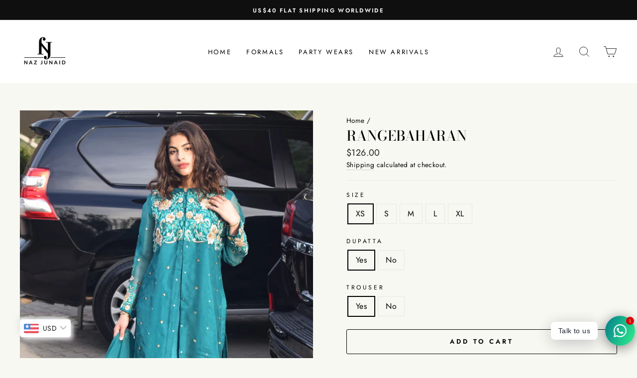

--- FILE ---
content_type: text/html; charset=utf-8
request_url: https://nazjunaid.com/products/front-open-kameez-pakistani
body_size: 30291
content:
<!doctype html>
<html class="no-js" lang="en" dir="ltr">
<head>
  <meta charset="utf-8">
  <meta http-equiv="X-UA-Compatible" content="IE=edge,chrome=1">
  <meta name="viewport" content="width=device-width,initial-scale=1">
  <meta name="theme-color" content="#111111">
  <meta name="google-site-verification" content="Ebs-3bOvV-8byKzf39QlIdsClZv4eqrWrYsy7DWohOA" />
  <link rel="canonical" href="https://nazjunaid.com/products/front-open-kameez-pakistani">
  <link rel="preconnect" href="https://cdn.shopify.com">
  <link rel="preconnect" href="https://fonts.shopifycdn.com">
  <link rel="dns-prefetch" href="https://productreviews.shopifycdn.com">
  <link rel="dns-prefetch" href="https://ajax.googleapis.com">
  <link rel="dns-prefetch" href="https://maps.googleapis.com">
  <link rel="dns-prefetch" href="https://maps.gstatic.com"><link rel="shortcut icon" href="//nazjunaid.com/cdn/shop/files/newlogo_32x32.jpg?v=1619030087" type="image/png" /><title>front open kameez pakistani
&ndash; NazJunaid
</title>
<meta name="description" content="SeaGreen Organza Coat style front open kameez, floral thread and zardozi hand embroidery on front and sleeves.Finished with charmeuse silk pipin.Trouser: Blended Silk trouser.Dupatta: Organza dupatta finished with silk pipin."><meta property="og:site_name" content="NazJunaid">
  <meta property="og:url" content="https://nazjunaid.com/products/front-open-kameez-pakistani">
  <meta property="og:title" content="RangEBaharan">
  <meta property="og:type" content="product">
  <meta property="og:description" content="SeaGreen Organza Coat style front open kameez, floral thread and zardozi hand embroidery on front and sleeves.Finished with charmeuse silk pipin.Trouser: Blended Silk trouser.Dupatta: Organza dupatta finished with silk pipin."><meta property="og:image" content="http://nazjunaid.com/cdn/shop/products/image2.jpg?v=1647446431">
    <meta property="og:image:secure_url" content="https://nazjunaid.com/cdn/shop/products/image2.jpg?v=1647446431">
    <meta property="og:image:width" content="835">
    <meta property="og:image:height" content="1200"><meta name="twitter:site" content="@">
  <meta name="twitter:card" content="summary_large_image">
  <meta name="twitter:title" content="RangEBaharan">
  <meta name="twitter:description" content="SeaGreen Organza Coat style front open kameez, floral thread and zardozi hand embroidery on front and sleeves.Finished with charmeuse silk pipin.Trouser: Blended Silk trouser.Dupatta: Organza dupatta finished with silk pipin.">
<style data-shopify>@font-face {
  font-family: "Bodoni Moda";
  font-weight: 500;
  font-style: normal;
  font-display: swap;
  src: url("//nazjunaid.com/cdn/fonts/bodoni_moda/bodonimoda_n5.36d0da1db617c453fb46e8089790ab6dc72c2356.woff2") format("woff2"),
       url("//nazjunaid.com/cdn/fonts/bodoni_moda/bodonimoda_n5.40f612bab009769f87511096f185d9228ad3baa3.woff") format("woff");
}

  @font-face {
  font-family: Jost;
  font-weight: 400;
  font-style: normal;
  font-display: swap;
  src: url("//nazjunaid.com/cdn/fonts/jost/jost_n4.d47a1b6347ce4a4c9f437608011273009d91f2b7.woff2") format("woff2"),
       url("//nazjunaid.com/cdn/fonts/jost/jost_n4.791c46290e672b3f85c3d1c651ef2efa3819eadd.woff") format("woff");
}


  @font-face {
  font-family: Jost;
  font-weight: 600;
  font-style: normal;
  font-display: swap;
  src: url("//nazjunaid.com/cdn/fonts/jost/jost_n6.ec1178db7a7515114a2d84e3dd680832b7af8b99.woff2") format("woff2"),
       url("//nazjunaid.com/cdn/fonts/jost/jost_n6.b1178bb6bdd3979fef38e103a3816f6980aeaff9.woff") format("woff");
}

  @font-face {
  font-family: Jost;
  font-weight: 400;
  font-style: italic;
  font-display: swap;
  src: url("//nazjunaid.com/cdn/fonts/jost/jost_i4.b690098389649750ada222b9763d55796c5283a5.woff2") format("woff2"),
       url("//nazjunaid.com/cdn/fonts/jost/jost_i4.fd766415a47e50b9e391ae7ec04e2ae25e7e28b0.woff") format("woff");
}

  @font-face {
  font-family: Jost;
  font-weight: 600;
  font-style: italic;
  font-display: swap;
  src: url("//nazjunaid.com/cdn/fonts/jost/jost_i6.9af7e5f39e3a108c08f24047a4276332d9d7b85e.woff2") format("woff2"),
       url("//nazjunaid.com/cdn/fonts/jost/jost_i6.2bf310262638f998ed206777ce0b9a3b98b6fe92.woff") format("woff");
}

</style><link href="//nazjunaid.com/cdn/shop/t/7/assets/theme.css?v=5747111720201353321698415112" rel="stylesheet" type="text/css" media="all" />
<style data-shopify>:root {
    --typeHeaderPrimary: "Bodoni Moda";
    --typeHeaderFallback: serif;
    --typeHeaderSize: 33px;
    --typeHeaderWeight: 500;
    --typeHeaderLineHeight: 0.8;
    --typeHeaderSpacing: 0.0em;

    --typeBasePrimary:Jost;
    --typeBaseFallback:sans-serif;
    --typeBaseSize: 16px;
    --typeBaseWeight: 400;
    --typeBaseSpacing: 0.025em;
    --typeBaseLineHeight: 1.5;

    --typeCollectionTitle: 18px;

    --iconWeight: 2px;
    --iconLinecaps: miter;

    
      --buttonRadius: 3px;
    

    --colorGridOverlayOpacity: 0.1;
  }

  .placeholder-content {
    background-image: linear-gradient(100deg, #ffffff 40%, #f7f7f7 63%, #ffffff 79%);
  }</style><script>
    document.documentElement.className = document.documentElement.className.replace('no-js', 'js');

    window.theme = window.theme || {};
    theme.routes = {
      home: "/",
      cart: "/cart.js",
      cartPage: "/cart",
      cartAdd: "/cart/add.js",
      cartChange: "/cart/change.js"
    };
    theme.strings = {
      soldOut: "Sold Out",
      unavailable: "Unavailable",
      stockLabel: "Only [count] items in stock!",
      willNotShipUntil: "Will not ship until [date]",
      willBeInStockAfter: "Will be in stock after [date]",
      waitingForStock: "Inventory on the way",
      savePrice: "Save [saved_amount]",
      cartEmpty: "Your cart is currently empty.",
      cartTermsConfirmation: "You must agree with the terms and conditions of sales to check out",
      searchCollections: "Collections:",
      searchPages: "Pages:",
      searchArticles: "Articles:"
    };
    theme.settings = {
      dynamicVariantsEnable: true,
      dynamicVariantType: "button",
      cartType: "drawer",
      isCustomerTemplate: false,
      moneyFormat: "\u003cspan class=money\u003e${{amount}}\u003c\/span\u003e",
      saveType: "dollar",
      recentlyViewedEnabled: false,
      productImageSize: "natural",
      productImageCover: true,
      predictiveSearch: true,
      predictiveSearchType: "product",
      inventoryThreshold: 2,
      quickView: true,
      themeName: 'Impulse',
      themeVersion: "4.1.3"
    };
  </script>

  <script>window.performance && window.performance.mark && window.performance.mark('shopify.content_for_header.start');</script><meta name="google-site-verification" content="AxCaPyUwNIdsGorX8iktgvu0_fT_Ub6aB-mitZh8lgs">
<meta id="shopify-digital-wallet" name="shopify-digital-wallet" content="/53427634366/digital_wallets/dialog">
<link rel="alternate" type="application/json+oembed" href="https://nazjunaid.com/products/front-open-kameez-pakistani.oembed">
<script async="async" src="/checkouts/internal/preloads.js?locale=en-US"></script>
<script id="shopify-features" type="application/json">{"accessToken":"eb4830f5918ad13b4c0b8c78f075d4f1","betas":["rich-media-storefront-analytics"],"domain":"nazjunaid.com","predictiveSearch":true,"shopId":53427634366,"locale":"en"}</script>
<script>var Shopify = Shopify || {};
Shopify.shop = "nazjunaid.myshopify.com";
Shopify.locale = "en";
Shopify.currency = {"active":"USD","rate":"1.0"};
Shopify.country = "US";
Shopify.theme = {"name":"Impulse","id":122068959422,"schema_name":"Impulse","schema_version":"4.1.3","theme_store_id":857,"role":"main"};
Shopify.theme.handle = "null";
Shopify.theme.style = {"id":null,"handle":null};
Shopify.cdnHost = "nazjunaid.com/cdn";
Shopify.routes = Shopify.routes || {};
Shopify.routes.root = "/";</script>
<script type="module">!function(o){(o.Shopify=o.Shopify||{}).modules=!0}(window);</script>
<script>!function(o){function n(){var o=[];function n(){o.push(Array.prototype.slice.apply(arguments))}return n.q=o,n}var t=o.Shopify=o.Shopify||{};t.loadFeatures=n(),t.autoloadFeatures=n()}(window);</script>
<script id="shop-js-analytics" type="application/json">{"pageType":"product"}</script>
<script defer="defer" async type="module" src="//nazjunaid.com/cdn/shopifycloud/shop-js/modules/v2/client.init-shop-cart-sync_BT-GjEfc.en.esm.js"></script>
<script defer="defer" async type="module" src="//nazjunaid.com/cdn/shopifycloud/shop-js/modules/v2/chunk.common_D58fp_Oc.esm.js"></script>
<script defer="defer" async type="module" src="//nazjunaid.com/cdn/shopifycloud/shop-js/modules/v2/chunk.modal_xMitdFEc.esm.js"></script>
<script type="module">
  await import("//nazjunaid.com/cdn/shopifycloud/shop-js/modules/v2/client.init-shop-cart-sync_BT-GjEfc.en.esm.js");
await import("//nazjunaid.com/cdn/shopifycloud/shop-js/modules/v2/chunk.common_D58fp_Oc.esm.js");
await import("//nazjunaid.com/cdn/shopifycloud/shop-js/modules/v2/chunk.modal_xMitdFEc.esm.js");

  window.Shopify.SignInWithShop?.initShopCartSync?.({"fedCMEnabled":true,"windoidEnabled":true});

</script>
<script>(function() {
  var isLoaded = false;
  function asyncLoad() {
    if (isLoaded) return;
    isLoaded = true;
    var urls = ["https:\/\/apps.hiko.link\/js\/hiko-auth.js?shop=nazjunaid.myshopify.com","https:\/\/cdn.shopify.com\/s\/files\/1\/0184\/4255\/1360\/files\/whatsapp.v4.min.js?v=1623373653\u0026shop=nazjunaid.myshopify.com","https:\/\/nazjunaid.com\/apps\/buckscc\/sdk.min.js?shop=nazjunaid.myshopify.com"];
    for (var i = 0; i < urls.length; i++) {
      var s = document.createElement('script');
      s.type = 'text/javascript';
      s.async = true;
      s.src = urls[i];
      var x = document.getElementsByTagName('script')[0];
      x.parentNode.insertBefore(s, x);
    }
  };
  if(window.attachEvent) {
    window.attachEvent('onload', asyncLoad);
  } else {
    window.addEventListener('load', asyncLoad, false);
  }
})();</script>
<script id="__st">var __st={"a":53427634366,"offset":18000,"reqid":"bcde5105-ee82-41ef-a003-0ce15aed199f-1769254076","pageurl":"nazjunaid.com\/products\/front-open-kameez-pakistani","u":"16e3ac4b14d8","p":"product","rtyp":"product","rid":7186691915966};</script>
<script>window.ShopifyPaypalV4VisibilityTracking = true;</script>
<script id="form-persister">!function(){'use strict';const t='contact',e='new_comment',n=[[t,t],['blogs',e],['comments',e],[t,'customer']],o='password',r='form_key',c=['recaptcha-v3-token','g-recaptcha-response','h-captcha-response',o],s=()=>{try{return window.sessionStorage}catch{return}},i='__shopify_v',u=t=>t.elements[r],a=function(){const t=[...n].map((([t,e])=>`form[action*='/${t}']:not([data-nocaptcha='true']) input[name='form_type'][value='${e}']`)).join(',');var e;return e=t,()=>e?[...document.querySelectorAll(e)].map((t=>t.form)):[]}();function m(t){const e=u(t);a().includes(t)&&(!e||!e.value)&&function(t){try{if(!s())return;!function(t){const e=s();if(!e)return;const n=u(t);if(!n)return;const o=n.value;o&&e.removeItem(o)}(t);const e=Array.from(Array(32),(()=>Math.random().toString(36)[2])).join('');!function(t,e){u(t)||t.append(Object.assign(document.createElement('input'),{type:'hidden',name:r})),t.elements[r].value=e}(t,e),function(t,e){const n=s();if(!n)return;const r=[...t.querySelectorAll(`input[type='${o}']`)].map((({name:t})=>t)),u=[...c,...r],a={};for(const[o,c]of new FormData(t).entries())u.includes(o)||(a[o]=c);n.setItem(e,JSON.stringify({[i]:1,action:t.action,data:a}))}(t,e)}catch(e){console.error('failed to persist form',e)}}(t)}const f=t=>{if('true'===t.dataset.persistBound)return;const e=function(t,e){const n=function(t){return'function'==typeof t.submit?t.submit:HTMLFormElement.prototype.submit}(t).bind(t);return function(){let t;return()=>{t||(t=!0,(()=>{try{e(),n()}catch(t){(t=>{console.error('form submit failed',t)})(t)}})(),setTimeout((()=>t=!1),250))}}()}(t,(()=>{m(t)}));!function(t,e){if('function'==typeof t.submit&&'function'==typeof e)try{t.submit=e}catch{}}(t,e),t.addEventListener('submit',(t=>{t.preventDefault(),e()})),t.dataset.persistBound='true'};!function(){function t(t){const e=(t=>{const e=t.target;return e instanceof HTMLFormElement?e:e&&e.form})(t);e&&m(e)}document.addEventListener('submit',t),document.addEventListener('DOMContentLoaded',(()=>{const e=a();for(const t of e)f(t);var n;n=document.body,new window.MutationObserver((t=>{for(const e of t)if('childList'===e.type&&e.addedNodes.length)for(const t of e.addedNodes)1===t.nodeType&&'FORM'===t.tagName&&a().includes(t)&&f(t)})).observe(n,{childList:!0,subtree:!0,attributes:!1}),document.removeEventListener('submit',t)}))}()}();</script>
<script integrity="sha256-4kQ18oKyAcykRKYeNunJcIwy7WH5gtpwJnB7kiuLZ1E=" data-source-attribution="shopify.loadfeatures" defer="defer" src="//nazjunaid.com/cdn/shopifycloud/storefront/assets/storefront/load_feature-a0a9edcb.js" crossorigin="anonymous"></script>
<script data-source-attribution="shopify.dynamic_checkout.dynamic.init">var Shopify=Shopify||{};Shopify.PaymentButton=Shopify.PaymentButton||{isStorefrontPortableWallets:!0,init:function(){window.Shopify.PaymentButton.init=function(){};var t=document.createElement("script");t.src="https://nazjunaid.com/cdn/shopifycloud/portable-wallets/latest/portable-wallets.en.js",t.type="module",document.head.appendChild(t)}};
</script>
<script data-source-attribution="shopify.dynamic_checkout.buyer_consent">
  function portableWalletsHideBuyerConsent(e){var t=document.getElementById("shopify-buyer-consent"),n=document.getElementById("shopify-subscription-policy-button");t&&n&&(t.classList.add("hidden"),t.setAttribute("aria-hidden","true"),n.removeEventListener("click",e))}function portableWalletsShowBuyerConsent(e){var t=document.getElementById("shopify-buyer-consent"),n=document.getElementById("shopify-subscription-policy-button");t&&n&&(t.classList.remove("hidden"),t.removeAttribute("aria-hidden"),n.addEventListener("click",e))}window.Shopify?.PaymentButton&&(window.Shopify.PaymentButton.hideBuyerConsent=portableWalletsHideBuyerConsent,window.Shopify.PaymentButton.showBuyerConsent=portableWalletsShowBuyerConsent);
</script>
<script>
  function portableWalletsCleanup(e){e&&e.src&&console.error("Failed to load portable wallets script "+e.src);var t=document.querySelectorAll("shopify-accelerated-checkout .shopify-payment-button__skeleton, shopify-accelerated-checkout-cart .wallet-cart-button__skeleton"),e=document.getElementById("shopify-buyer-consent");for(let e=0;e<t.length;e++)t[e].remove();e&&e.remove()}function portableWalletsNotLoadedAsModule(e){e instanceof ErrorEvent&&"string"==typeof e.message&&e.message.includes("import.meta")&&"string"==typeof e.filename&&e.filename.includes("portable-wallets")&&(window.removeEventListener("error",portableWalletsNotLoadedAsModule),window.Shopify.PaymentButton.failedToLoad=e,"loading"===document.readyState?document.addEventListener("DOMContentLoaded",window.Shopify.PaymentButton.init):window.Shopify.PaymentButton.init())}window.addEventListener("error",portableWalletsNotLoadedAsModule);
</script>

<script type="module" src="https://nazjunaid.com/cdn/shopifycloud/portable-wallets/latest/portable-wallets.en.js" onError="portableWalletsCleanup(this)" crossorigin="anonymous"></script>
<script nomodule>
  document.addEventListener("DOMContentLoaded", portableWalletsCleanup);
</script>

<link id="shopify-accelerated-checkout-styles" rel="stylesheet" media="screen" href="https://nazjunaid.com/cdn/shopifycloud/portable-wallets/latest/accelerated-checkout-backwards-compat.css" crossorigin="anonymous">
<style id="shopify-accelerated-checkout-cart">
        #shopify-buyer-consent {
  margin-top: 1em;
  display: inline-block;
  width: 100%;
}

#shopify-buyer-consent.hidden {
  display: none;
}

#shopify-subscription-policy-button {
  background: none;
  border: none;
  padding: 0;
  text-decoration: underline;
  font-size: inherit;
  cursor: pointer;
}

#shopify-subscription-policy-button::before {
  box-shadow: none;
}

      </style>

<script>window.performance && window.performance.mark && window.performance.mark('shopify.content_for_header.end');</script>

  <script src="//nazjunaid.com/cdn/shop/t/7/assets/vendor-scripts-v9.js" defer="defer"></script><script src="//nazjunaid.com/cdn/shop/t/7/assets/theme.min.js?v=39339811917495584771621377022" defer="defer"></script><style type='text/css'>
  .baCountry{width:30px;height:20px;display:inline-block;vertical-align:middle;margin-right:6px;background-size:30px!important;border-radius:4px;background-repeat:no-repeat}
  .baCountry-traditional .baCountry{background-image:url(https://cdn.shopify.com/s/files/1/0194/1736/6592/t/1/assets/ba-flags.png?=14261939516959647149);height:19px!important}
  .baCountry-modern .baCountry{background-image:url(https://cdn.shopify.com/s/files/1/0194/1736/6592/t/1/assets/ba-flags.png?=14261939516959647149)}
  .baCountry-NO-FLAG{background-position:0 0}.baCountry-AD{background-position:0 -20px}.baCountry-AED{background-position:0 -40px}.baCountry-AFN{background-position:0 -60px}.baCountry-AG{background-position:0 -80px}.baCountry-AI{background-position:0 -100px}.baCountry-ALL{background-position:0 -120px}.baCountry-AMD{background-position:0 -140px}.baCountry-AOA{background-position:0 -160px}.baCountry-ARS{background-position:0 -180px}.baCountry-AS{background-position:0 -200px}.baCountry-AT{background-position:0 -220px}.baCountry-AUD{background-position:0 -240px}.baCountry-AWG{background-position:0 -260px}.baCountry-AZN{background-position:0 -280px}.baCountry-BAM{background-position:0 -300px}.baCountry-BBD{background-position:0 -320px}.baCountry-BDT{background-position:0 -340px}.baCountry-BE{background-position:0 -360px}.baCountry-BF{background-position:0 -380px}.baCountry-BGN{background-position:0 -400px}.baCountry-BHD{background-position:0 -420px}.baCountry-BIF{background-position:0 -440px}.baCountry-BJ{background-position:0 -460px}.baCountry-BMD{background-position:0 -480px}.baCountry-BND{background-position:0 -500px}.baCountry-BOB{background-position:0 -520px}.baCountry-BRL{background-position:0 -540px}.baCountry-BSD{background-position:0 -560px}.baCountry-BTN{background-position:0 -580px}.baCountry-BWP{background-position:0 -600px}.baCountry-BYN{background-position:0 -620px}.baCountry-BZD{background-position:0 -640px}.baCountry-CAD{background-position:0 -660px}.baCountry-CC{background-position:0 -680px}.baCountry-CDF{background-position:0 -700px}.baCountry-CG{background-position:0 -720px}.baCountry-CHF{background-position:0 -740px}.baCountry-CI{background-position:0 -760px}.baCountry-CK{background-position:0 -780px}.baCountry-CLP{background-position:0 -800px}.baCountry-CM{background-position:0 -820px}.baCountry-CNY{background-position:0 -840px}.baCountry-COP{background-position:0 -860px}.baCountry-CRC{background-position:0 -880px}.baCountry-CU{background-position:0 -900px}.baCountry-CX{background-position:0 -920px}.baCountry-CY{background-position:0 -940px}.baCountry-CZK{background-position:0 -960px}.baCountry-DE{background-position:0 -980px}.baCountry-DJF{background-position:0 -1000px}.baCountry-DKK{background-position:0 -1020px}.baCountry-DM{background-position:0 -1040px}.baCountry-DOP{background-position:0 -1060px}.baCountry-DZD{background-position:0 -1080px}.baCountry-EC{background-position:0 -1100px}.baCountry-EE{background-position:0 -1120px}.baCountry-EGP{background-position:0 -1140px}.baCountry-ER{background-position:0 -1160px}.baCountry-ES{background-position:0 -1180px}.baCountry-ETB{background-position:0 -1200px}.baCountry-EUR{background-position:0 -1220px}.baCountry-FI{background-position:0 -1240px}.baCountry-FJD{background-position:0 -1260px}.baCountry-FKP{background-position:0 -1280px}.baCountry-FO{background-position:0 -1300px}.baCountry-FR{background-position:0 -1320px}.baCountry-GA{background-position:0 -1340px}.baCountry-GBP{background-position:0 -1360px}.baCountry-GD{background-position:0 -1380px}.baCountry-GEL{background-position:0 -1400px}.baCountry-GHS{background-position:0 -1420px}.baCountry-GIP{background-position:0 -1440px}.baCountry-GL{background-position:0 -1460px}.baCountry-GMD{background-position:0 -1480px}.baCountry-GNF{background-position:0 -1500px}.baCountry-GQ{background-position:0 -1520px}.baCountry-GR{background-position:0 -1540px}.baCountry-GTQ{background-position:0 -1560px}.baCountry-GU{background-position:0 -1580px}.baCountry-GW{background-position:0 -1600px}.baCountry-HKD{background-position:0 -1620px}.baCountry-HNL{background-position:0 -1640px}.baCountry-HRK{background-position:0 -1660px}.baCountry-HTG{background-position:0 -1680px}.baCountry-HUF{background-position:0 -1700px}.baCountry-IDR{background-position:0 -1720px}.baCountry-IE{background-position:0 -1740px}.baCountry-ILS{background-position:0 -1760px}.baCountry-INR{background-position:0 -1780px}.baCountry-IO{background-position:0 -1800px}.baCountry-IQD{background-position:0 -1820px}.baCountry-IRR{background-position:0 -1840px}.baCountry-ISK{background-position:0 -1860px}.baCountry-IT{background-position:0 -1880px}.baCountry-JMD{background-position:0 -1900px}.baCountry-JOD{background-position:0 -1920px}.baCountry-JPY{background-position:0 -1940px}.baCountry-KES{background-position:0 -1960px}.baCountry-KGS{background-position:0 -1980px}.baCountry-KHR{background-position:0 -2000px}.baCountry-KI{background-position:0 -2020px}.baCountry-KMF{background-position:0 -2040px}.baCountry-KN{background-position:0 -2060px}.baCountry-KP{background-position:0 -2080px}.baCountry-KRW{background-position:0 -2100px}.baCountry-KWD{background-position:0 -2120px}.baCountry-KYD{background-position:0 -2140px}.baCountry-KZT{background-position:0 -2160px}.baCountry-LBP{background-position:0 -2180px}.baCountry-LI{background-position:0 -2200px}.baCountry-LKR{background-position:0 -2220px}.baCountry-LRD{background-position:0 -2240px}.baCountry-LSL{background-position:0 -2260px}.baCountry-LT{background-position:0 -2280px}.baCountry-LU{background-position:0 -2300px}.baCountry-LV{background-position:0 -2320px}.baCountry-LYD{background-position:0 -2340px}.baCountry-MAD{background-position:0 -2360px}.baCountry-MC{background-position:0 -2380px}.baCountry-MDL{background-position:0 -2400px}.baCountry-ME{background-position:0 -2420px}.baCountry-MGA{background-position:0 -2440px}.baCountry-MKD{background-position:0 -2460px}.baCountry-ML{background-position:0 -2480px}.baCountry-MMK{background-position:0 -2500px}.baCountry-MN{background-position:0 -2520px}.baCountry-MOP{background-position:0 -2540px}.baCountry-MQ{background-position:0 -2560px}.baCountry-MR{background-position:0 -2580px}.baCountry-MS{background-position:0 -2600px}.baCountry-MT{background-position:0 -2620px}.baCountry-MUR{background-position:0 -2640px}.baCountry-MVR{background-position:0 -2660px}.baCountry-MWK{background-position:0 -2680px}.baCountry-MXN{background-position:0 -2700px}.baCountry-MYR{background-position:0 -2720px}.baCountry-MZN{background-position:0 -2740px}.baCountry-NAD{background-position:0 -2760px}.baCountry-NE{background-position:0 -2780px}.baCountry-NF{background-position:0 -2800px}.baCountry-NG{background-position:0 -2820px}.baCountry-NIO{background-position:0 -2840px}.baCountry-NL{background-position:0 -2860px}.baCountry-NOK{background-position:0 -2880px}.baCountry-NPR{background-position:0 -2900px}.baCountry-NR{background-position:0 -2920px}.baCountry-NU{background-position:0 -2940px}.baCountry-NZD{background-position:0 -2960px}.baCountry-OMR{background-position:0 -2980px}.baCountry-PAB{background-position:0 -3000px}.baCountry-PEN{background-position:0 -3020px}.baCountry-PGK{background-position:0 -3040px}.baCountry-PHP{background-position:0 -3060px}.baCountry-PKR{background-position:0 -3080px}.baCountry-PLN{background-position:0 -3100px}.baCountry-PR{background-position:0 -3120px}.baCountry-PS{background-position:0 -3140px}.baCountry-PT{background-position:0 -3160px}.baCountry-PW{background-position:0 -3180px}.baCountry-QAR{background-position:0 -3200px}.baCountry-RON{background-position:0 -3220px}.baCountry-RSD{background-position:0 -3240px}.baCountry-RUB{background-position:0 -3260px}.baCountry-RWF{background-position:0 -3280px}.baCountry-SAR{background-position:0 -3300px}.baCountry-SBD{background-position:0 -3320px}.baCountry-SCR{background-position:0 -3340px}.baCountry-SDG{background-position:0 -3360px}.baCountry-SEK{background-position:0 -3380px}.baCountry-SGD{background-position:0 -3400px}.baCountry-SI{background-position:0 -3420px}.baCountry-SK{background-position:0 -3440px}.baCountry-SLL{background-position:0 -3460px}.baCountry-SM{background-position:0 -3480px}.baCountry-SN{background-position:0 -3500px}.baCountry-SO{background-position:0 -3520px}.baCountry-SRD{background-position:0 -3540px}.baCountry-SSP{background-position:0 -3560px}.baCountry-STD{background-position:0 -3580px}.baCountry-SV{background-position:0 -3600px}.baCountry-SYP{background-position:0 -3620px}.baCountry-SZL{background-position:0 -3640px}.baCountry-TC{background-position:0 -3660px}.baCountry-TD{background-position:0 -3680px}.baCountry-TG{background-position:0 -3700px}.baCountry-THB{background-position:0 -3720px}.baCountry-TJS{background-position:0 -3740px}.baCountry-TK{background-position:0 -3760px}.baCountry-TMT{background-position:0 -3780px}.baCountry-TND{background-position:0 -3800px}.baCountry-TOP{background-position:0 -3820px}.baCountry-TRY{background-position:0 -3840px}.baCountry-TTD{background-position:0 -3860px}.baCountry-TWD{background-position:0 -3880px}.baCountry-TZS{background-position:0 -3900px}.baCountry-UAH{background-position:0 -3920px}.baCountry-UGX{background-position:0 -3940px}.baCountry-USD{background-position:0 -3960px}.baCountry-UYU{background-position:0 -3980px}.baCountry-UZS{background-position:0 -4000px}.baCountry-VEF{background-position:0 -4020px}.baCountry-VG{background-position:0 -4040px}.baCountry-VI{background-position:0 -4060px}.baCountry-VND{background-position:0 -4080px}.baCountry-VUV{background-position:0 -4100px}.baCountry-WST{background-position:0 -4120px}.baCountry-XAF{background-position:0 -4140px}.baCountry-XPF{background-position:0 -4160px}.baCountry-YER{background-position:0 -4180px}.baCountry-ZAR{background-position:0 -4200px}.baCountry-ZM{background-position:0 -4220px}.baCountry-ZW{background-position:0 -4240px}
  .bacurr-checkoutNotice{margin: 3px 10px 0 10px;left: 0;right: 0;text-align: center;}
  @media (min-width:750px) {.bacurr-checkoutNotice{position: absolute;}}
</style>

<script>
    window.baCurr = window.baCurr || {};
    window.baCurr.config = {}; window.baCurr.rePeat = function () {};
    Object.assign(window.baCurr.config, {
      "enabled":true,
      "manual_placement":"",
      "night_time":false,
      "round_by_default":true,
      "display_position":"top_left",
      "display_position_type":"floating",
      "custom_code":{"css":""},
      "flag_type":"countryandmoney",
      "flag_design":"modern",
      "round_style":"none",
      "round_dec":"0.99",
      "chosen_cur":[{"USD":"US Dollar (USD)"},{"EUR":"Euro (EUR)"},{"GBP":"British Pound (GBP)"},{"CAD":"Canadian Dollar (CAD)"}],
      "desktop_visible":true,
      "mob_visible":true,
      "money_mouse_show":false,
      "textColor":"#1e1e1e",
      "flag_theme":"default",
      "selector_hover_hex":"#ffffff",
      "lightning":true,
      "mob_manual_placement":"",
      "mob_placement":"bottom_left",
      "mob_placement_type":"floating",
      "moneyWithCurrencyFormat":false,
      "ui_style":"default",
      "user_curr":"",
      "auto_loc":true,
      "auto_pref":false,
      "selector_bg_hex":"#ffffff",
      "selector_border_type":"boxShadow",
      "cart_alert_bg_hex":"#fbf5f5",
      "cart_alert_note":"All orders are processed in [checkout_currency], using the latest exchange rates.",
      "cart_alert_state":true,
      "cart_alert_font_hex":"#1e1e1e"
    },{
      money_format: "\u003cspan class=money\u003e${{amount}}\u003c\/span\u003e",
      money_with_currency_format: "\u003cspan class=money\u003e${{amount}} USD\u003c\/span\u003e",
      user_curr: "USD"
    });
    window.baCurr.config.multi_curr = [];
    
    window.baCurr.config.final_currency = "USD" || '';
    window.baCurr.config.multi_curr = "USD".split(',') || '';

    (function(window, document) {"use strict";
      function onload(){
        function insertPopupMessageJs(){
          var head = document.getElementsByTagName('head')[0];
          var script = document.createElement('script');
          script.src = ('https:' == document.location.protocol ? 'https://' : 'http://') + 'boosterapps.com/apps/currency/preview_curr.js';
          script.type = 'text/javascript';
          head.appendChild(script);
        }

        if(document.location.search.indexOf("preview_cur=1") > -1){
          setTimeout(function(){
            window.currency_preview_result = document.getElementById("baCurrSelector").length > 0 ? 'success' : 'error';
            insertPopupMessageJs();
          }, 1000);
        }
      }

      var head = document.getElementsByTagName('head')[0];
      var script = document.createElement('script');
      script.src = ('https:' == document.location.protocol ? 'https://' : 'http://') + "";
      script.type = 'text/javascript';
      script.onload = script.onreadystatechange = function() {
      if (script.readyState) {
        if (script.readyState === 'complete' || script.readyState === 'loaded') {
          script.onreadystatechange = null;
            onload();
          }
        }
        else {
          onload();
        }
      };
      head.appendChild(script);

    }(window, document));
</script>


            
        <script>
        window.bucksCC = window.bucksCC || {};
        window.bucksCC.config = {}; window.bucksCC.reConvert = function () {};
        "function"!=typeof Object.assign&&(Object.assign=function(n){if(null==n)throw new TypeError("Cannot convert undefined or null to object");for(var r=Object(n),t=1;t<arguments.length;t++){var e=arguments[t];if(null!=e)for(var o in e)e.hasOwnProperty(o)&&(r[o]=e[o])}return r});
        Object.assign(window.bucksCC.config, {"id":null,"active":true,"userCurrency":"","selectedCurrencies":"[{\"USD\":\"US Dollar (USD)\"},{\"EUR\":\"Euro (EUR)\"},{\"GBP\":\"British Pound (GBP)\"},{\"CAD\":\"Canadian Dollar (CAD)\"},{\"AUD\":\"Australian Dollar (AUD)\"},{\"PKR\":\"Pakistani Rupee (PKR)\"}]","autoSwitchCurrencyLocationBased":false,"moneyWithCurrencyFormat":true,"autoSwitchOnlyToPreferredCurrency":false,"showCurrencyCodesOnly":false,"displayPositionType":"floating","displayPosition":"bottom_left","customPosition":"header a[href*=\"/cart\"]","positionPlacement":"after","mobileDisplayPositionType":"floating","mobileDisplayPosition":"bottom_left","mobileCustomPosition":"","mobilePositionPlacement":"after","showInDesktop":true,"showInMobileDevice":true,"showOriginalPriceOnMouseHover":false,"customOptionsPlacement":false,"optionsPlacementType":"left_upwards","customOptionsPlacementMobile":false,"optionsPlacementTypeMobile":"left_upwards","cartNotificationStatus":true,"cartNotificationMessage":"We process all orders in {STORE_CURRENCY} and you will be checkout using the most current exchange rates.","cartNotificationBackgroundColor":"rgba(251,245,245,1)","cartNotificationTextColor":"rgba(30,30,30,1)","roundingDecimal":0.99,"priceRoundingType":"roundToDecimal","defaultCurrencyRounding":false,"integrateWithOtherApps":true,"themeType":"default","backgroundColor":"rgba(255,255,255,1)","textColor":"rgba(30,30,30,1)","hoverColor":"rgba(255,255,255,1)","borderStyle":"boxShadow","instantLoader":false,"darkMode":false,"flagStyle":"modern","flagTheme":"rounded","flagDisplayOption":"showFlagAndCurrency","trigger":"","watchUrls":"","expertSettings":"{\"css\":\"\"}"}, { money_format: "\u003cspan class=money\u003e${{amount}}\u003c\/span\u003e", money_with_currency_format: "\u003cspan class=money\u003e${{amount}} USD\u003c\/span\u003e", userCurrency: "USD" }); window.bucksCC.config.multiCurrencies = [];  window.bucksCC.config.multiCurrencies = "USD".split(',') || ''; window.bucksCC.config.cartCurrency = "USD" || '';  
        </script>
<!-- Google tag (gtag.js) -->
<script async src="https://www.googletagmanager.com/gtag/js?id=AW-10799269269">
</script>
<script>
  window.dataLayer = window.dataLayer || [];
  function gtag(){dataLayer.push(arguments);}
  gtag('js', new Date());

  gtag('config', 'AW-10799269269');
</script>
            <!-- BEGIN app block: shopify://apps/bucks/blocks/app-embed/4f0a9b06-9da4-4a49-b378-2de9d23a3af3 -->
<script>
  window.bucksCC = window.bucksCC || {};
  window.bucksCC.metaConfig = {};
  window.bucksCC.reConvert = function() {};
  "function" != typeof Object.assign && (Object.assign = function(n) {
    if (null == n) 
      throw new TypeError("Cannot convert undefined or null to object");
    



    for (var r = Object(n), t = 1; t < arguments.length; t++) {
      var e = arguments[t];
      if (null != e) 
        for (var o in e) 
          e.hasOwnProperty(o) && (r[o] = e[o])
    }
    return r
  });

const bucks_validateJson = json => {
    let checkedJson;
    try {
        checkedJson = JSON.parse(json);
    } catch (error) { }
    return checkedJson;
};

  const bucks_encodedData = "[base64]";

  const bucks_myshopifyDomain = "nazjunaid.com";

  const decodedURI = atob(bucks_encodedData);
  const bucks_decodedString = decodeURIComponent(decodedURI);


  const bucks_parsedData = bucks_validateJson(bucks_decodedString) || {};
  Object.assign(window.bucksCC.metaConfig, {

    ... bucks_parsedData,
    money_format: "\u003cspan class=money\u003e${{amount}}\u003c\/span\u003e",
    money_with_currency_format: "\u003cspan class=money\u003e${{amount}} USD\u003c\/span\u003e",
    userCurrency: "USD"

  });
  window.bucksCC.reConvert = function() {};
  window.bucksCC.themeAppExtension = true;
  window.bucksCC.metaConfig.multiCurrencies = [];
  window.bucksCC.localization = {};
  
  

  window.bucksCC.localization.availableCountries = ["AF","AX","AL","DZ","AD","AO","AI","AG","AR","AM","AW","AC","AU","AT","AZ","BS","BH","BD","BB","BY","BE","BZ","BJ","BM","BT","BO","BA","BW","BR","IO","VG","BN","BG","BF","BI","KH","CM","CA","CV","BQ","KY","CF","TD","CL","CN","CX","CC","CO","KM","CG","CD","CK","CR","CI","HR","CW","CY","CZ","DK","DJ","DM","DO","EC","EG","SV","GQ","ER","EE","SZ","ET","FK","FO","FJ","FI","FR","GF","PF","TF","GA","GM","GE","DE","GH","GI","GR","GL","GD","GP","GT","GG","GN","GW","GY","HT","HN","HK","HU","IS","IN","ID","IQ","IE","IM","IL","IT","JM","JP","JE","JO","KZ","KE","KI","XK","KW","KG","LA","LV","LB","LS","LR","LY","LI","LT","LU","MO","MG","MW","MY","MV","ML","MT","MQ","MR","MU","YT","MX","MD","MC","MN","ME","MS","MA","MZ","MM","NA","NR","NP","NL","NC","NZ","NI","NE","NG","NU","NF","MK","NO","OM","PK","PS","PA","PG","PY","PE","PH","PN","PL","PT","QA","RE","RO","RU","RW","WS","SM","ST","SA","SN","RS","SC","SL","SG","SX","SK","SI","SB","SO","ZA","GS","KR","SS","ES","LK","BL","SH","KN","LC","MF","PM","VC","SD","SR","SJ","SE","CH","TW","TJ","TZ","TH","TL","TG","TK","TO","TT","TA","TN","TR","TM","TC","TV","UM","UG","UA","AE","GB","US","UY","UZ","VU","VA","VE","VN","WF","EH","YE","ZM","ZW"];
  window.bucksCC.localization.availableLanguages = ["en"];

  
  window.bucksCC.metaConfig.multiCurrencies = "USD".split(',') || '';
  window.bucksCC.metaConfig.cartCurrency = "USD" || '';

  if ((((window || {}).bucksCC || {}).metaConfig || {}).instantLoader) {
    self.fetch || (self.fetch = function(e, n) {
      return n = n || {},
      new Promise(function(t, s) {
        var r = new XMLHttpRequest,
          o = [],
          u = [],
          i = {},
          a = function() {
            return {
              ok: 2 == (r.status / 100 | 0),
              statusText: r.statusText,
              status: r.status,
              url: r.responseURL,
              text: function() {
                return Promise.resolve(r.responseText)
              },
              json: function() {
                return Promise.resolve(JSON.parse(r.responseText))
              },
              blob: function() {
                return Promise.resolve(new Blob([r.response]))
              },
              clone: a,
              headers: {
                keys: function() {
                  return o
                },
                entries: function() {
                  return u
                },
                get: function(e) {
                  return i[e.toLowerCase()]
                },
                has: function(e) {
                  return e.toLowerCase() in i
                }
              }
            }
          };
        for (var c in r.open(n.method || "get", e, !0), r.onload = function() {
          r.getAllResponseHeaders().replace(/^(.*?):[^S\n]*([sS]*?)$/gm, function(e, n, t) {
            o.push(n = n.toLowerCase()),
            u.push([n, t]),
            i[n] = i[n]
              ? i[n] + "," + t
              : t
          }),
          t(a())
        },
        r.onerror = s,
        r.withCredentials = "include" == n.credentials,
        n.headers) 
          r.setRequestHeader(c, n.headers[c]);
        r.send(n.body || null)
      })
    });
    !function() {
      function t(t) {
        const e = document.createElement("style");
        e.innerText = t,
        document.head.appendChild(e)
      }
      function e(t) {
        const e = document.createElement("script");
        e.type = "text/javascript",
        e.text = t,
        document.head.appendChild(e),
        console.log("%cBUCKSCC: Instant Loader Activated ⚡️", "background: #1c64f6; color: #fff; font-size: 12px; font-weight:bold; padding: 5px 10px; border-radius: 3px")
      }
      let n = sessionStorage.getItem("bucksccHash");
      (
        n = n
          ? JSON.parse(n)
          : null
      )
        ? e(n)
        : fetch(`https://${bucks_myshopifyDomain}/apps/buckscc/sdk.min.js`, {mode: "no-cors"}).then(function(t) {
          return t.text()
        }).then(function(t) {
          if ((t || "").length > 100) {
            const o = JSON.stringify(t);
            sessionStorage.setItem("bucksccHash", o),
            n = t,
            e(t)
          }
        })
    }();
  }

  const themeAppExLoadEvent = new Event("BUCKSCC_THEME-APP-EXTENSION_LOADED", { bubbles: true, cancelable: false });

  // Dispatch the custom event on the window
  window.dispatchEvent(themeAppExLoadEvent);

</script><!-- END app block --><script src="https://cdn.shopify.com/extensions/019ba2d3-5579-7382-9582-e9b49f858129/bucks-23/assets/widgetLoader.js" type="text/javascript" defer="defer"></script>
<link href="https://monorail-edge.shopifysvc.com" rel="dns-prefetch">
<script>(function(){if ("sendBeacon" in navigator && "performance" in window) {try {var session_token_from_headers = performance.getEntriesByType('navigation')[0].serverTiming.find(x => x.name == '_s').description;} catch {var session_token_from_headers = undefined;}var session_cookie_matches = document.cookie.match(/_shopify_s=([^;]*)/);var session_token_from_cookie = session_cookie_matches && session_cookie_matches.length === 2 ? session_cookie_matches[1] : "";var session_token = session_token_from_headers || session_token_from_cookie || "";function handle_abandonment_event(e) {var entries = performance.getEntries().filter(function(entry) {return /monorail-edge.shopifysvc.com/.test(entry.name);});if (!window.abandonment_tracked && entries.length === 0) {window.abandonment_tracked = true;var currentMs = Date.now();var navigation_start = performance.timing.navigationStart;var payload = {shop_id: 53427634366,url: window.location.href,navigation_start,duration: currentMs - navigation_start,session_token,page_type: "product"};window.navigator.sendBeacon("https://monorail-edge.shopifysvc.com/v1/produce", JSON.stringify({schema_id: "online_store_buyer_site_abandonment/1.1",payload: payload,metadata: {event_created_at_ms: currentMs,event_sent_at_ms: currentMs}}));}}window.addEventListener('pagehide', handle_abandonment_event);}}());</script>
<script id="web-pixels-manager-setup">(function e(e,d,r,n,o){if(void 0===o&&(o={}),!Boolean(null===(a=null===(i=window.Shopify)||void 0===i?void 0:i.analytics)||void 0===a?void 0:a.replayQueue)){var i,a;window.Shopify=window.Shopify||{};var t=window.Shopify;t.analytics=t.analytics||{};var s=t.analytics;s.replayQueue=[],s.publish=function(e,d,r){return s.replayQueue.push([e,d,r]),!0};try{self.performance.mark("wpm:start")}catch(e){}var l=function(){var e={modern:/Edge?\/(1{2}[4-9]|1[2-9]\d|[2-9]\d{2}|\d{4,})\.\d+(\.\d+|)|Firefox\/(1{2}[4-9]|1[2-9]\d|[2-9]\d{2}|\d{4,})\.\d+(\.\d+|)|Chrom(ium|e)\/(9{2}|\d{3,})\.\d+(\.\d+|)|(Maci|X1{2}).+ Version\/(15\.\d+|(1[6-9]|[2-9]\d|\d{3,})\.\d+)([,.]\d+|)( \(\w+\)|)( Mobile\/\w+|) Safari\/|Chrome.+OPR\/(9{2}|\d{3,})\.\d+\.\d+|(CPU[ +]OS|iPhone[ +]OS|CPU[ +]iPhone|CPU IPhone OS|CPU iPad OS)[ +]+(15[._]\d+|(1[6-9]|[2-9]\d|\d{3,})[._]\d+)([._]\d+|)|Android:?[ /-](13[3-9]|1[4-9]\d|[2-9]\d{2}|\d{4,})(\.\d+|)(\.\d+|)|Android.+Firefox\/(13[5-9]|1[4-9]\d|[2-9]\d{2}|\d{4,})\.\d+(\.\d+|)|Android.+Chrom(ium|e)\/(13[3-9]|1[4-9]\d|[2-9]\d{2}|\d{4,})\.\d+(\.\d+|)|SamsungBrowser\/([2-9]\d|\d{3,})\.\d+/,legacy:/Edge?\/(1[6-9]|[2-9]\d|\d{3,})\.\d+(\.\d+|)|Firefox\/(5[4-9]|[6-9]\d|\d{3,})\.\d+(\.\d+|)|Chrom(ium|e)\/(5[1-9]|[6-9]\d|\d{3,})\.\d+(\.\d+|)([\d.]+$|.*Safari\/(?![\d.]+ Edge\/[\d.]+$))|(Maci|X1{2}).+ Version\/(10\.\d+|(1[1-9]|[2-9]\d|\d{3,})\.\d+)([,.]\d+|)( \(\w+\)|)( Mobile\/\w+|) Safari\/|Chrome.+OPR\/(3[89]|[4-9]\d|\d{3,})\.\d+\.\d+|(CPU[ +]OS|iPhone[ +]OS|CPU[ +]iPhone|CPU IPhone OS|CPU iPad OS)[ +]+(10[._]\d+|(1[1-9]|[2-9]\d|\d{3,})[._]\d+)([._]\d+|)|Android:?[ /-](13[3-9]|1[4-9]\d|[2-9]\d{2}|\d{4,})(\.\d+|)(\.\d+|)|Mobile Safari.+OPR\/([89]\d|\d{3,})\.\d+\.\d+|Android.+Firefox\/(13[5-9]|1[4-9]\d|[2-9]\d{2}|\d{4,})\.\d+(\.\d+|)|Android.+Chrom(ium|e)\/(13[3-9]|1[4-9]\d|[2-9]\d{2}|\d{4,})\.\d+(\.\d+|)|Android.+(UC? ?Browser|UCWEB|U3)[ /]?(15\.([5-9]|\d{2,})|(1[6-9]|[2-9]\d|\d{3,})\.\d+)\.\d+|SamsungBrowser\/(5\.\d+|([6-9]|\d{2,})\.\d+)|Android.+MQ{2}Browser\/(14(\.(9|\d{2,})|)|(1[5-9]|[2-9]\d|\d{3,})(\.\d+|))(\.\d+|)|K[Aa][Ii]OS\/(3\.\d+|([4-9]|\d{2,})\.\d+)(\.\d+|)/},d=e.modern,r=e.legacy,n=navigator.userAgent;return n.match(d)?"modern":n.match(r)?"legacy":"unknown"}(),u="modern"===l?"modern":"legacy",c=(null!=n?n:{modern:"",legacy:""})[u],f=function(e){return[e.baseUrl,"/wpm","/b",e.hashVersion,"modern"===e.buildTarget?"m":"l",".js"].join("")}({baseUrl:d,hashVersion:r,buildTarget:u}),m=function(e){var d=e.version,r=e.bundleTarget,n=e.surface,o=e.pageUrl,i=e.monorailEndpoint;return{emit:function(e){var a=e.status,t=e.errorMsg,s=(new Date).getTime(),l=JSON.stringify({metadata:{event_sent_at_ms:s},events:[{schema_id:"web_pixels_manager_load/3.1",payload:{version:d,bundle_target:r,page_url:o,status:a,surface:n,error_msg:t},metadata:{event_created_at_ms:s}}]});if(!i)return console&&console.warn&&console.warn("[Web Pixels Manager] No Monorail endpoint provided, skipping logging."),!1;try{return self.navigator.sendBeacon.bind(self.navigator)(i,l)}catch(e){}var u=new XMLHttpRequest;try{return u.open("POST",i,!0),u.setRequestHeader("Content-Type","text/plain"),u.send(l),!0}catch(e){return console&&console.warn&&console.warn("[Web Pixels Manager] Got an unhandled error while logging to Monorail."),!1}}}}({version:r,bundleTarget:l,surface:e.surface,pageUrl:self.location.href,monorailEndpoint:e.monorailEndpoint});try{o.browserTarget=l,function(e){var d=e.src,r=e.async,n=void 0===r||r,o=e.onload,i=e.onerror,a=e.sri,t=e.scriptDataAttributes,s=void 0===t?{}:t,l=document.createElement("script"),u=document.querySelector("head"),c=document.querySelector("body");if(l.async=n,l.src=d,a&&(l.integrity=a,l.crossOrigin="anonymous"),s)for(var f in s)if(Object.prototype.hasOwnProperty.call(s,f))try{l.dataset[f]=s[f]}catch(e){}if(o&&l.addEventListener("load",o),i&&l.addEventListener("error",i),u)u.appendChild(l);else{if(!c)throw new Error("Did not find a head or body element to append the script");c.appendChild(l)}}({src:f,async:!0,onload:function(){if(!function(){var e,d;return Boolean(null===(d=null===(e=window.Shopify)||void 0===e?void 0:e.analytics)||void 0===d?void 0:d.initialized)}()){var d=window.webPixelsManager.init(e)||void 0;if(d){var r=window.Shopify.analytics;r.replayQueue.forEach((function(e){var r=e[0],n=e[1],o=e[2];d.publishCustomEvent(r,n,o)})),r.replayQueue=[],r.publish=d.publishCustomEvent,r.visitor=d.visitor,r.initialized=!0}}},onerror:function(){return m.emit({status:"failed",errorMsg:"".concat(f," has failed to load")})},sri:function(e){var d=/^sha384-[A-Za-z0-9+/=]+$/;return"string"==typeof e&&d.test(e)}(c)?c:"",scriptDataAttributes:o}),m.emit({status:"loading"})}catch(e){m.emit({status:"failed",errorMsg:(null==e?void 0:e.message)||"Unknown error"})}}})({shopId: 53427634366,storefrontBaseUrl: "https://nazjunaid.com",extensionsBaseUrl: "https://extensions.shopifycdn.com/cdn/shopifycloud/web-pixels-manager",monorailEndpoint: "https://monorail-edge.shopifysvc.com/unstable/produce_batch",surface: "storefront-renderer",enabledBetaFlags: ["2dca8a86"],webPixelsConfigList: [{"id":"887455934","configuration":"{\"pixel_id\":\"158080446184477\",\"pixel_type\":\"facebook_pixel\"}","eventPayloadVersion":"v1","runtimeContext":"OPEN","scriptVersion":"ca16bc87fe92b6042fbaa3acc2fbdaa6","type":"APP","apiClientId":2329312,"privacyPurposes":["ANALYTICS","MARKETING","SALE_OF_DATA"],"dataSharingAdjustments":{"protectedCustomerApprovalScopes":["read_customer_address","read_customer_email","read_customer_name","read_customer_personal_data","read_customer_phone"]}},{"id":"886505662","configuration":"{\"config\":\"{\\\"google_tag_ids\\\":[\\\"G-MX8ZYLS60J\\\",\\\"AW-10799269269\\\",\\\"GT-M6XH4PP6\\\",\\\"GT-P3FCRHV\\\",\\\"G-0EHCECEPV1\\\"],\\\"target_country\\\":\\\"US\\\",\\\"gtag_events\\\":[{\\\"type\\\":\\\"search\\\",\\\"action_label\\\":[\\\"G-MX8ZYLS60J\\\",\\\"AW-10799269269\\\/PhSkCNSsicgaEJWLv50o\\\",\\\"MC-69QTP56ZD2\\\",\\\"G-0EHCECEPV1\\\"]},{\\\"type\\\":\\\"begin_checkout\\\",\\\"action_label\\\":[\\\"G-MX8ZYLS60J\\\",\\\"AW-10799269269\\\/Bw9yCLKcicgaEJWLv50o\\\",\\\"MC-69QTP56ZD2\\\",\\\"G-0EHCECEPV1\\\"]},{\\\"type\\\":\\\"view_item\\\",\\\"action_label\\\":[\\\"G-MX8ZYLS60J\\\",\\\"AW-10799269269\\\/HXeqCNGsicgaEJWLv50o\\\",\\\"MC-YK135KGWJ7\\\",\\\"MC-69QTP56ZD2\\\",\\\"G-0EHCECEPV1\\\"]},{\\\"type\\\":\\\"purchase\\\",\\\"action_label\\\":[\\\"G-MX8ZYLS60J\\\",\\\"AW-10799269269\\\/hprBCK-cicgaEJWLv50o\\\",\\\"MC-YK135KGWJ7\\\",\\\"MC-69QTP56ZD2\\\",\\\"G-0EHCECEPV1\\\"]},{\\\"type\\\":\\\"page_view\\\",\\\"action_label\\\":[\\\"G-MX8ZYLS60J\\\",\\\"AW-10799269269\\\/sepWCLicicgaEJWLv50o\\\",\\\"MC-YK135KGWJ7\\\",\\\"MC-69QTP56ZD2\\\",\\\"G-0EHCECEPV1\\\"]},{\\\"type\\\":\\\"add_payment_info\\\",\\\"action_label\\\":[\\\"G-MX8ZYLS60J\\\",\\\"AW-10799269269\\\/H8ZnCNesicgaEJWLv50o\\\",\\\"MC-69QTP56ZD2\\\",\\\"G-0EHCECEPV1\\\"]},{\\\"type\\\":\\\"add_to_cart\\\",\\\"action_label\\\":[\\\"G-MX8ZYLS60J\\\",\\\"AW-10799269269\\\/y5MtCLWcicgaEJWLv50o\\\",\\\"MC-69QTP56ZD2\\\",\\\"G-0EHCECEPV1\\\"]}],\\\"enable_monitoring_mode\\\":false}\"}","eventPayloadVersion":"v1","runtimeContext":"OPEN","scriptVersion":"b2a88bafab3e21179ed38636efcd8a93","type":"APP","apiClientId":1780363,"privacyPurposes":[],"dataSharingAdjustments":{"protectedCustomerApprovalScopes":["read_customer_address","read_customer_email","read_customer_name","read_customer_personal_data","read_customer_phone"]}},{"id":"shopify-app-pixel","configuration":"{}","eventPayloadVersion":"v1","runtimeContext":"STRICT","scriptVersion":"0450","apiClientId":"shopify-pixel","type":"APP","privacyPurposes":["ANALYTICS","MARKETING"]},{"id":"shopify-custom-pixel","eventPayloadVersion":"v1","runtimeContext":"LAX","scriptVersion":"0450","apiClientId":"shopify-pixel","type":"CUSTOM","privacyPurposes":["ANALYTICS","MARKETING"]}],isMerchantRequest: false,initData: {"shop":{"name":"NazJunaid","paymentSettings":{"currencyCode":"USD"},"myshopifyDomain":"nazjunaid.myshopify.com","countryCode":"PK","storefrontUrl":"https:\/\/nazjunaid.com"},"customer":null,"cart":null,"checkout":null,"productVariants":[{"price":{"amount":126.0,"currencyCode":"USD"},"product":{"title":"RangEBaharan","vendor":"NazJunaid","id":"7186691915966","untranslatedTitle":"RangEBaharan","url":"\/products\/front-open-kameez-pakistani","type":""},"id":"41286888849598","image":{"src":"\/\/nazjunaid.com\/cdn\/shop\/products\/image2.jpg?v=1647446431"},"sku":"NJFA03-15","title":"XS \/ Yes \/ Yes","untranslatedTitle":"XS \/ Yes \/ Yes"},{"price":{"amount":110.0,"currencyCode":"USD"},"product":{"title":"RangEBaharan","vendor":"NazJunaid","id":"7186691915966","untranslatedTitle":"RangEBaharan","url":"\/products\/front-open-kameez-pakistani","type":""},"id":"41286888882366","image":{"src":"\/\/nazjunaid.com\/cdn\/shop\/products\/image2.jpg?v=1647446431"},"sku":"NJFA03-16","title":"XS \/ Yes \/ No","untranslatedTitle":"XS \/ Yes \/ No"},{"price":{"amount":101.0,"currencyCode":"USD"},"product":{"title":"RangEBaharan","vendor":"NazJunaid","id":"7186691915966","untranslatedTitle":"RangEBaharan","url":"\/products\/front-open-kameez-pakistani","type":""},"id":"41286888915134","image":{"src":"\/\/nazjunaid.com\/cdn\/shop\/products\/image2.jpg?v=1647446431"},"sku":"NJFA03-17","title":"XS \/ No \/ Yes","untranslatedTitle":"XS \/ No \/ Yes"},{"price":{"amount":91.0,"currencyCode":"USD"},"product":{"title":"RangEBaharan","vendor":"NazJunaid","id":"7186691915966","untranslatedTitle":"RangEBaharan","url":"\/products\/front-open-kameez-pakistani","type":""},"id":"41286888947902","image":{"src":"\/\/nazjunaid.com\/cdn\/shop\/products\/image2.jpg?v=1647446431"},"sku":"NJFA03-18","title":"XS \/ No \/ No","untranslatedTitle":"XS \/ No \/ No"},{"price":{"amount":126.0,"currencyCode":"USD"},"product":{"title":"RangEBaharan","vendor":"NazJunaid","id":"7186691915966","untranslatedTitle":"RangEBaharan","url":"\/products\/front-open-kameez-pakistani","type":""},"id":"41286888980670","image":{"src":"\/\/nazjunaid.com\/cdn\/shop\/products\/image2.jpg?v=1647446431"},"sku":"NJFA03-19","title":"S \/ Yes \/ Yes","untranslatedTitle":"S \/ Yes \/ Yes"},{"price":{"amount":110.0,"currencyCode":"USD"},"product":{"title":"RangEBaharan","vendor":"NazJunaid","id":"7186691915966","untranslatedTitle":"RangEBaharan","url":"\/products\/front-open-kameez-pakistani","type":""},"id":"41286889046206","image":{"src":"\/\/nazjunaid.com\/cdn\/shop\/products\/image2.jpg?v=1647446431"},"sku":"NJFA03-20","title":"S \/ Yes \/ No","untranslatedTitle":"S \/ Yes \/ No"},{"price":{"amount":101.0,"currencyCode":"USD"},"product":{"title":"RangEBaharan","vendor":"NazJunaid","id":"7186691915966","untranslatedTitle":"RangEBaharan","url":"\/products\/front-open-kameez-pakistani","type":""},"id":"41286889078974","image":{"src":"\/\/nazjunaid.com\/cdn\/shop\/products\/image2.jpg?v=1647446431"},"sku":"NJFA03-21","title":"S \/ No \/ Yes","untranslatedTitle":"S \/ No \/ Yes"},{"price":{"amount":91.0,"currencyCode":"USD"},"product":{"title":"RangEBaharan","vendor":"NazJunaid","id":"7186691915966","untranslatedTitle":"RangEBaharan","url":"\/products\/front-open-kameez-pakistani","type":""},"id":"41286889111742","image":{"src":"\/\/nazjunaid.com\/cdn\/shop\/products\/image2.jpg?v=1647446431"},"sku":"NJFA03-22","title":"S \/ No \/ No","untranslatedTitle":"S \/ No \/ No"},{"price":{"amount":126.0,"currencyCode":"USD"},"product":{"title":"RangEBaharan","vendor":"NazJunaid","id":"7186691915966","untranslatedTitle":"RangEBaharan","url":"\/products\/front-open-kameez-pakistani","type":""},"id":"41286889144510","image":{"src":"\/\/nazjunaid.com\/cdn\/shop\/products\/image2.jpg?v=1647446431"},"sku":"NJFA03-23","title":"M \/ Yes \/ Yes","untranslatedTitle":"M \/ Yes \/ Yes"},{"price":{"amount":110.0,"currencyCode":"USD"},"product":{"title":"RangEBaharan","vendor":"NazJunaid","id":"7186691915966","untranslatedTitle":"RangEBaharan","url":"\/products\/front-open-kameez-pakistani","type":""},"id":"41286889177278","image":{"src":"\/\/nazjunaid.com\/cdn\/shop\/products\/image2.jpg?v=1647446431"},"sku":"NJFA03-24","title":"M \/ Yes \/ No","untranslatedTitle":"M \/ Yes \/ No"},{"price":{"amount":101.0,"currencyCode":"USD"},"product":{"title":"RangEBaharan","vendor":"NazJunaid","id":"7186691915966","untranslatedTitle":"RangEBaharan","url":"\/products\/front-open-kameez-pakistani","type":""},"id":"41286889210046","image":{"src":"\/\/nazjunaid.com\/cdn\/shop\/products\/image2.jpg?v=1647446431"},"sku":"NJFA03-25","title":"M \/ No \/ Yes","untranslatedTitle":"M \/ No \/ Yes"},{"price":{"amount":91.0,"currencyCode":"USD"},"product":{"title":"RangEBaharan","vendor":"NazJunaid","id":"7186691915966","untranslatedTitle":"RangEBaharan","url":"\/products\/front-open-kameez-pakistani","type":""},"id":"41286889242814","image":{"src":"\/\/nazjunaid.com\/cdn\/shop\/products\/image2.jpg?v=1647446431"},"sku":"NJFA03-26","title":"M \/ No \/ No","untranslatedTitle":"M \/ No \/ No"},{"price":{"amount":126.0,"currencyCode":"USD"},"product":{"title":"RangEBaharan","vendor":"NazJunaid","id":"7186691915966","untranslatedTitle":"RangEBaharan","url":"\/products\/front-open-kameez-pakistani","type":""},"id":"41286889275582","image":{"src":"\/\/nazjunaid.com\/cdn\/shop\/products\/image2.jpg?v=1647446431"},"sku":"NJFA03-27","title":"L \/ Yes \/ Yes","untranslatedTitle":"L \/ Yes \/ Yes"},{"price":{"amount":110.0,"currencyCode":"USD"},"product":{"title":"RangEBaharan","vendor":"NazJunaid","id":"7186691915966","untranslatedTitle":"RangEBaharan","url":"\/products\/front-open-kameez-pakistani","type":""},"id":"41286889308350","image":{"src":"\/\/nazjunaid.com\/cdn\/shop\/products\/image2.jpg?v=1647446431"},"sku":"NJFA03-28","title":"L \/ Yes \/ No","untranslatedTitle":"L \/ Yes \/ No"},{"price":{"amount":101.0,"currencyCode":"USD"},"product":{"title":"RangEBaharan","vendor":"NazJunaid","id":"7186691915966","untranslatedTitle":"RangEBaharan","url":"\/products\/front-open-kameez-pakistani","type":""},"id":"41286889341118","image":{"src":"\/\/nazjunaid.com\/cdn\/shop\/products\/image2.jpg?v=1647446431"},"sku":"NJFA03-29","title":"L \/ No \/ Yes","untranslatedTitle":"L \/ No \/ Yes"},{"price":{"amount":91.0,"currencyCode":"USD"},"product":{"title":"RangEBaharan","vendor":"NazJunaid","id":"7186691915966","untranslatedTitle":"RangEBaharan","url":"\/products\/front-open-kameez-pakistani","type":""},"id":"41286889373886","image":{"src":"\/\/nazjunaid.com\/cdn\/shop\/products\/image2.jpg?v=1647446431"},"sku":"NJFA03-30","title":"L \/ No \/ No","untranslatedTitle":"L \/ No \/ No"},{"price":{"amount":126.0,"currencyCode":"USD"},"product":{"title":"RangEBaharan","vendor":"NazJunaid","id":"7186691915966","untranslatedTitle":"RangEBaharan","url":"\/products\/front-open-kameez-pakistani","type":""},"id":"41286889406654","image":{"src":"\/\/nazjunaid.com\/cdn\/shop\/products\/image2.jpg?v=1647446431"},"sku":"NJFA03-31","title":"XL \/ Yes \/ Yes","untranslatedTitle":"XL \/ Yes \/ Yes"},{"price":{"amount":110.0,"currencyCode":"USD"},"product":{"title":"RangEBaharan","vendor":"NazJunaid","id":"7186691915966","untranslatedTitle":"RangEBaharan","url":"\/products\/front-open-kameez-pakistani","type":""},"id":"41286889439422","image":{"src":"\/\/nazjunaid.com\/cdn\/shop\/products\/image2.jpg?v=1647446431"},"sku":"NJFA03-32","title":"XL \/ Yes \/ No","untranslatedTitle":"XL \/ Yes \/ No"},{"price":{"amount":101.0,"currencyCode":"USD"},"product":{"title":"RangEBaharan","vendor":"NazJunaid","id":"7186691915966","untranslatedTitle":"RangEBaharan","url":"\/products\/front-open-kameez-pakistani","type":""},"id":"41286889472190","image":{"src":"\/\/nazjunaid.com\/cdn\/shop\/products\/image2.jpg?v=1647446431"},"sku":"NJFA03-33","title":"XL \/ No \/ Yes","untranslatedTitle":"XL \/ No \/ Yes"},{"price":{"amount":91.0,"currencyCode":"USD"},"product":{"title":"RangEBaharan","vendor":"NazJunaid","id":"7186691915966","untranslatedTitle":"RangEBaharan","url":"\/products\/front-open-kameez-pakistani","type":""},"id":"41286889504958","image":{"src":"\/\/nazjunaid.com\/cdn\/shop\/products\/image2.jpg?v=1647446431"},"sku":"NJFA03-34","title":"XL \/ No \/ No","untranslatedTitle":"XL \/ No \/ No"}],"purchasingCompany":null},},"https://nazjunaid.com/cdn","fcfee988w5aeb613cpc8e4bc33m6693e112",{"modern":"","legacy":""},{"shopId":"53427634366","storefrontBaseUrl":"https:\/\/nazjunaid.com","extensionBaseUrl":"https:\/\/extensions.shopifycdn.com\/cdn\/shopifycloud\/web-pixels-manager","surface":"storefront-renderer","enabledBetaFlags":"[\"2dca8a86\"]","isMerchantRequest":"false","hashVersion":"fcfee988w5aeb613cpc8e4bc33m6693e112","publish":"custom","events":"[[\"page_viewed\",{}],[\"product_viewed\",{\"productVariant\":{\"price\":{\"amount\":126.0,\"currencyCode\":\"USD\"},\"product\":{\"title\":\"RangEBaharan\",\"vendor\":\"NazJunaid\",\"id\":\"7186691915966\",\"untranslatedTitle\":\"RangEBaharan\",\"url\":\"\/products\/front-open-kameez-pakistani\",\"type\":\"\"},\"id\":\"41286888849598\",\"image\":{\"src\":\"\/\/nazjunaid.com\/cdn\/shop\/products\/image2.jpg?v=1647446431\"},\"sku\":\"NJFA03-15\",\"title\":\"XS \/ Yes \/ Yes\",\"untranslatedTitle\":\"XS \/ Yes \/ Yes\"}}]]"});</script><script>
  window.ShopifyAnalytics = window.ShopifyAnalytics || {};
  window.ShopifyAnalytics.meta = window.ShopifyAnalytics.meta || {};
  window.ShopifyAnalytics.meta.currency = 'USD';
  var meta = {"product":{"id":7186691915966,"gid":"gid:\/\/shopify\/Product\/7186691915966","vendor":"NazJunaid","type":"","handle":"front-open-kameez-pakistani","variants":[{"id":41286888849598,"price":12600,"name":"RangEBaharan - XS \/ Yes \/ Yes","public_title":"XS \/ Yes \/ Yes","sku":"NJFA03-15"},{"id":41286888882366,"price":11000,"name":"RangEBaharan - XS \/ Yes \/ No","public_title":"XS \/ Yes \/ No","sku":"NJFA03-16"},{"id":41286888915134,"price":10100,"name":"RangEBaharan - XS \/ No \/ Yes","public_title":"XS \/ No \/ Yes","sku":"NJFA03-17"},{"id":41286888947902,"price":9100,"name":"RangEBaharan - XS \/ No \/ No","public_title":"XS \/ No \/ No","sku":"NJFA03-18"},{"id":41286888980670,"price":12600,"name":"RangEBaharan - S \/ Yes \/ Yes","public_title":"S \/ Yes \/ Yes","sku":"NJFA03-19"},{"id":41286889046206,"price":11000,"name":"RangEBaharan - S \/ Yes \/ No","public_title":"S \/ Yes \/ No","sku":"NJFA03-20"},{"id":41286889078974,"price":10100,"name":"RangEBaharan - S \/ No \/ Yes","public_title":"S \/ No \/ Yes","sku":"NJFA03-21"},{"id":41286889111742,"price":9100,"name":"RangEBaharan - S \/ No \/ No","public_title":"S \/ No \/ No","sku":"NJFA03-22"},{"id":41286889144510,"price":12600,"name":"RangEBaharan - M \/ Yes \/ Yes","public_title":"M \/ Yes \/ Yes","sku":"NJFA03-23"},{"id":41286889177278,"price":11000,"name":"RangEBaharan - M \/ Yes \/ No","public_title":"M \/ Yes \/ No","sku":"NJFA03-24"},{"id":41286889210046,"price":10100,"name":"RangEBaharan - M \/ No \/ Yes","public_title":"M \/ No \/ Yes","sku":"NJFA03-25"},{"id":41286889242814,"price":9100,"name":"RangEBaharan - M \/ No \/ No","public_title":"M \/ No \/ No","sku":"NJFA03-26"},{"id":41286889275582,"price":12600,"name":"RangEBaharan - L \/ Yes \/ Yes","public_title":"L \/ Yes \/ Yes","sku":"NJFA03-27"},{"id":41286889308350,"price":11000,"name":"RangEBaharan - L \/ Yes \/ No","public_title":"L \/ Yes \/ No","sku":"NJFA03-28"},{"id":41286889341118,"price":10100,"name":"RangEBaharan - L \/ No \/ Yes","public_title":"L \/ No \/ Yes","sku":"NJFA03-29"},{"id":41286889373886,"price":9100,"name":"RangEBaharan - L \/ No \/ No","public_title":"L \/ No \/ No","sku":"NJFA03-30"},{"id":41286889406654,"price":12600,"name":"RangEBaharan - XL \/ Yes \/ Yes","public_title":"XL \/ Yes \/ Yes","sku":"NJFA03-31"},{"id":41286889439422,"price":11000,"name":"RangEBaharan - XL \/ Yes \/ No","public_title":"XL \/ Yes \/ No","sku":"NJFA03-32"},{"id":41286889472190,"price":10100,"name":"RangEBaharan - XL \/ No \/ Yes","public_title":"XL \/ No \/ Yes","sku":"NJFA03-33"},{"id":41286889504958,"price":9100,"name":"RangEBaharan - XL \/ No \/ No","public_title":"XL \/ No \/ No","sku":"NJFA03-34"}],"remote":false},"page":{"pageType":"product","resourceType":"product","resourceId":7186691915966,"requestId":"bcde5105-ee82-41ef-a003-0ce15aed199f-1769254076"}};
  for (var attr in meta) {
    window.ShopifyAnalytics.meta[attr] = meta[attr];
  }
</script>
<script class="analytics">
  (function () {
    var customDocumentWrite = function(content) {
      var jquery = null;

      if (window.jQuery) {
        jquery = window.jQuery;
      } else if (window.Checkout && window.Checkout.$) {
        jquery = window.Checkout.$;
      }

      if (jquery) {
        jquery('body').append(content);
      }
    };

    var hasLoggedConversion = function(token) {
      if (token) {
        return document.cookie.indexOf('loggedConversion=' + token) !== -1;
      }
      return false;
    }

    var setCookieIfConversion = function(token) {
      if (token) {
        var twoMonthsFromNow = new Date(Date.now());
        twoMonthsFromNow.setMonth(twoMonthsFromNow.getMonth() + 2);

        document.cookie = 'loggedConversion=' + token + '; expires=' + twoMonthsFromNow;
      }
    }

    var trekkie = window.ShopifyAnalytics.lib = window.trekkie = window.trekkie || [];
    if (trekkie.integrations) {
      return;
    }
    trekkie.methods = [
      'identify',
      'page',
      'ready',
      'track',
      'trackForm',
      'trackLink'
    ];
    trekkie.factory = function(method) {
      return function() {
        var args = Array.prototype.slice.call(arguments);
        args.unshift(method);
        trekkie.push(args);
        return trekkie;
      };
    };
    for (var i = 0; i < trekkie.methods.length; i++) {
      var key = trekkie.methods[i];
      trekkie[key] = trekkie.factory(key);
    }
    trekkie.load = function(config) {
      trekkie.config = config || {};
      trekkie.config.initialDocumentCookie = document.cookie;
      var first = document.getElementsByTagName('script')[0];
      var script = document.createElement('script');
      script.type = 'text/javascript';
      script.onerror = function(e) {
        var scriptFallback = document.createElement('script');
        scriptFallback.type = 'text/javascript';
        scriptFallback.onerror = function(error) {
                var Monorail = {
      produce: function produce(monorailDomain, schemaId, payload) {
        var currentMs = new Date().getTime();
        var event = {
          schema_id: schemaId,
          payload: payload,
          metadata: {
            event_created_at_ms: currentMs,
            event_sent_at_ms: currentMs
          }
        };
        return Monorail.sendRequest("https://" + monorailDomain + "/v1/produce", JSON.stringify(event));
      },
      sendRequest: function sendRequest(endpointUrl, payload) {
        // Try the sendBeacon API
        if (window && window.navigator && typeof window.navigator.sendBeacon === 'function' && typeof window.Blob === 'function' && !Monorail.isIos12()) {
          var blobData = new window.Blob([payload], {
            type: 'text/plain'
          });

          if (window.navigator.sendBeacon(endpointUrl, blobData)) {
            return true;
          } // sendBeacon was not successful

        } // XHR beacon

        var xhr = new XMLHttpRequest();

        try {
          xhr.open('POST', endpointUrl);
          xhr.setRequestHeader('Content-Type', 'text/plain');
          xhr.send(payload);
        } catch (e) {
          console.log(e);
        }

        return false;
      },
      isIos12: function isIos12() {
        return window.navigator.userAgent.lastIndexOf('iPhone; CPU iPhone OS 12_') !== -1 || window.navigator.userAgent.lastIndexOf('iPad; CPU OS 12_') !== -1;
      }
    };
    Monorail.produce('monorail-edge.shopifysvc.com',
      'trekkie_storefront_load_errors/1.1',
      {shop_id: 53427634366,
      theme_id: 122068959422,
      app_name: "storefront",
      context_url: window.location.href,
      source_url: "//nazjunaid.com/cdn/s/trekkie.storefront.8d95595f799fbf7e1d32231b9a28fd43b70c67d3.min.js"});

        };
        scriptFallback.async = true;
        scriptFallback.src = '//nazjunaid.com/cdn/s/trekkie.storefront.8d95595f799fbf7e1d32231b9a28fd43b70c67d3.min.js';
        first.parentNode.insertBefore(scriptFallback, first);
      };
      script.async = true;
      script.src = '//nazjunaid.com/cdn/s/trekkie.storefront.8d95595f799fbf7e1d32231b9a28fd43b70c67d3.min.js';
      first.parentNode.insertBefore(script, first);
    };
    trekkie.load(
      {"Trekkie":{"appName":"storefront","development":false,"defaultAttributes":{"shopId":53427634366,"isMerchantRequest":null,"themeId":122068959422,"themeCityHash":"1061714831576879634","contentLanguage":"en","currency":"USD","eventMetadataId":"f5a75295-6933-4193-95ea-6a5ba4c1ceb5"},"isServerSideCookieWritingEnabled":true,"monorailRegion":"shop_domain","enabledBetaFlags":["65f19447"]},"Session Attribution":{},"S2S":{"facebookCapiEnabled":true,"source":"trekkie-storefront-renderer","apiClientId":580111}}
    );

    var loaded = false;
    trekkie.ready(function() {
      if (loaded) return;
      loaded = true;

      window.ShopifyAnalytics.lib = window.trekkie;

      var originalDocumentWrite = document.write;
      document.write = customDocumentWrite;
      try { window.ShopifyAnalytics.merchantGoogleAnalytics.call(this); } catch(error) {};
      document.write = originalDocumentWrite;

      window.ShopifyAnalytics.lib.page(null,{"pageType":"product","resourceType":"product","resourceId":7186691915966,"requestId":"bcde5105-ee82-41ef-a003-0ce15aed199f-1769254076","shopifyEmitted":true});

      var match = window.location.pathname.match(/checkouts\/(.+)\/(thank_you|post_purchase)/)
      var token = match? match[1]: undefined;
      if (!hasLoggedConversion(token)) {
        setCookieIfConversion(token);
        window.ShopifyAnalytics.lib.track("Viewed Product",{"currency":"USD","variantId":41286888849598,"productId":7186691915966,"productGid":"gid:\/\/shopify\/Product\/7186691915966","name":"RangEBaharan - XS \/ Yes \/ Yes","price":"126.00","sku":"NJFA03-15","brand":"NazJunaid","variant":"XS \/ Yes \/ Yes","category":"","nonInteraction":true,"remote":false},undefined,undefined,{"shopifyEmitted":true});
      window.ShopifyAnalytics.lib.track("monorail:\/\/trekkie_storefront_viewed_product\/1.1",{"currency":"USD","variantId":41286888849598,"productId":7186691915966,"productGid":"gid:\/\/shopify\/Product\/7186691915966","name":"RangEBaharan - XS \/ Yes \/ Yes","price":"126.00","sku":"NJFA03-15","brand":"NazJunaid","variant":"XS \/ Yes \/ Yes","category":"","nonInteraction":true,"remote":false,"referer":"https:\/\/nazjunaid.com\/products\/front-open-kameez-pakistani"});
      }
    });


        var eventsListenerScript = document.createElement('script');
        eventsListenerScript.async = true;
        eventsListenerScript.src = "//nazjunaid.com/cdn/shopifycloud/storefront/assets/shop_events_listener-3da45d37.js";
        document.getElementsByTagName('head')[0].appendChild(eventsListenerScript);

})();</script>
  <script>
  if (!window.ga || (window.ga && typeof window.ga !== 'function')) {
    window.ga = function ga() {
      (window.ga.q = window.ga.q || []).push(arguments);
      if (window.Shopify && window.Shopify.analytics && typeof window.Shopify.analytics.publish === 'function') {
        window.Shopify.analytics.publish("ga_stub_called", {}, {sendTo: "google_osp_migration"});
      }
      console.error("Shopify's Google Analytics stub called with:", Array.from(arguments), "\nSee https://help.shopify.com/manual/promoting-marketing/pixels/pixel-migration#google for more information.");
    };
    if (window.Shopify && window.Shopify.analytics && typeof window.Shopify.analytics.publish === 'function') {
      window.Shopify.analytics.publish("ga_stub_initialized", {}, {sendTo: "google_osp_migration"});
    }
  }
</script>
<script
  defer
  src="https://nazjunaid.com/cdn/shopifycloud/perf-kit/shopify-perf-kit-3.0.4.min.js"
  data-application="storefront-renderer"
  data-shop-id="53427634366"
  data-render-region="gcp-us-east1"
  data-page-type="product"
  data-theme-instance-id="122068959422"
  data-theme-name="Impulse"
  data-theme-version="4.1.3"
  data-monorail-region="shop_domain"
  data-resource-timing-sampling-rate="10"
  data-shs="true"
  data-shs-beacon="true"
  data-shs-export-with-fetch="true"
  data-shs-logs-sample-rate="1"
  data-shs-beacon-endpoint="https://nazjunaid.com/api/collect"
></script>
</head>

<body class="template-product" data-center-text="true" data-button_style="round-slight" data-type_header_capitalize="true" data-type_headers_align_text="true" data-type_product_capitalize="true" data-swatch_style="round" >

  <a class="in-page-link visually-hidden skip-link" href="#MainContent">Skip to content</a>

  <div id="PageContainer" class="page-container">
    <div class="transition-body"><div id="shopify-section-header" class="shopify-section">

<div id="NavDrawer" class="drawer drawer--right">
  <div class="drawer__contents">
    <div class="drawer__fixed-header">
      <div class="drawer__header appear-animation appear-delay-1">
        <div class="h2 drawer__title"></div>
        <div class="drawer__close">
          <button type="button" class="drawer__close-button js-drawer-close">
            <svg aria-hidden="true" focusable="false" role="presentation" class="icon icon-close" viewBox="0 0 64 64"><path d="M19 17.61l27.12 27.13m0-27.12L19 44.74"/></svg>
            <span class="icon__fallback-text">Close menu</span>
          </button>
        </div>
      </div>
    </div>
    <div class="drawer__scrollable">
      <ul class="mobile-nav" role="navigation" aria-label="Primary"><li class="mobile-nav__item appear-animation appear-delay-2"><a href="/" class="mobile-nav__link mobile-nav__link--top-level">Home</a></li><li class="mobile-nav__item appear-animation appear-delay-3"><a href="/collections/formal-wear" class="mobile-nav__link mobile-nav__link--top-level">FORMALS</a></li><li class="mobile-nav__item appear-animation appear-delay-4"><a href="/collections/party-wears" class="mobile-nav__link mobile-nav__link--top-level">PARTY WEARS</a></li><li class="mobile-nav__item appear-animation appear-delay-5"><a href="/collections/new-arrivals" class="mobile-nav__link mobile-nav__link--top-level">New Arrivals</a></li><li class="mobile-nav__item mobile-nav__item--secondary">
            <div class="grid"><div class="grid__item one-half appear-animation appear-delay-6">
                  <a href="/account" class="mobile-nav__link">Log in
</a>
                </div></div>
          </li></ul><ul class="mobile-nav__social appear-animation appear-delay-7"><li class="mobile-nav__social-item">
            <a target="_blank" rel="noopener" href="https://instagram.com/nazjunaid_official" title="NazJunaid on Instagram">
              <svg aria-hidden="true" focusable="false" role="presentation" class="icon icon-instagram" viewBox="0 0 32 32"><path fill="#444" d="M16 3.094c4.206 0 4.7.019 6.363.094 1.538.069 2.369.325 2.925.544.738.287 1.262.625 1.813 1.175s.894 1.075 1.175 1.813c.212.556.475 1.387.544 2.925.075 1.662.094 2.156.094 6.363s-.019 4.7-.094 6.363c-.069 1.538-.325 2.369-.544 2.925-.288.738-.625 1.262-1.175 1.813s-1.075.894-1.813 1.175c-.556.212-1.387.475-2.925.544-1.663.075-2.156.094-6.363.094s-4.7-.019-6.363-.094c-1.537-.069-2.369-.325-2.925-.544-.737-.288-1.263-.625-1.813-1.175s-.894-1.075-1.175-1.813c-.212-.556-.475-1.387-.544-2.925-.075-1.663-.094-2.156-.094-6.363s.019-4.7.094-6.363c.069-1.537.325-2.369.544-2.925.287-.737.625-1.263 1.175-1.813s1.075-.894 1.813-1.175c.556-.212 1.388-.475 2.925-.544 1.662-.081 2.156-.094 6.363-.094zm0-2.838c-4.275 0-4.813.019-6.494.094-1.675.075-2.819.344-3.819.731-1.037.4-1.913.944-2.788 1.819S1.486 4.656 1.08 5.688c-.387 1-.656 2.144-.731 3.825-.075 1.675-.094 2.213-.094 6.488s.019 4.813.094 6.494c.075 1.675.344 2.819.731 3.825.4 1.038.944 1.913 1.819 2.788s1.756 1.413 2.788 1.819c1 .387 2.144.656 3.825.731s2.213.094 6.494.094 4.813-.019 6.494-.094c1.675-.075 2.819-.344 3.825-.731 1.038-.4 1.913-.944 2.788-1.819s1.413-1.756 1.819-2.788c.387-1 .656-2.144.731-3.825s.094-2.212.094-6.494-.019-4.813-.094-6.494c-.075-1.675-.344-2.819-.731-3.825-.4-1.038-.944-1.913-1.819-2.788s-1.756-1.413-2.788-1.819c-1-.387-2.144-.656-3.825-.731C20.812.275 20.275.256 16 .256z"/><path fill="#444" d="M16 7.912a8.088 8.088 0 0 0 0 16.175c4.463 0 8.087-3.625 8.087-8.088s-3.625-8.088-8.088-8.088zm0 13.338a5.25 5.25 0 1 1 0-10.5 5.25 5.25 0 1 1 0 10.5zM26.294 7.594a1.887 1.887 0 1 1-3.774.002 1.887 1.887 0 0 1 3.774-.003z"/></svg>
              <span class="icon__fallback-text">Instagram</span>
            </a>
          </li><li class="mobile-nav__social-item">
            <a target="_blank" rel="noopener" href="https://www.facebook.com/nazjunaid" title="NazJunaid on Facebook">
              <svg aria-hidden="true" focusable="false" role="presentation" class="icon icon-facebook" viewBox="0 0 32 32"><path fill="#444" d="M18.56 31.36V17.28h4.48l.64-5.12h-5.12v-3.2c0-1.28.64-2.56 2.56-2.56h2.56V1.28H19.2c-3.84 0-7.04 2.56-7.04 7.04v3.84H7.68v5.12h4.48v14.08h6.4z"/></svg>
              <span class="icon__fallback-text">Facebook</span>
            </a>
          </li></ul>
    </div>
  </div>
</div>
<div id="CartDrawer" class="drawer drawer--right">
    <form id="CartDrawerForm" action="/cart" method="post" novalidate class="drawer__contents">
      <div class="drawer__fixed-header">
        <div class="drawer__header appear-animation appear-delay-1">
          <div class="h2 drawer__title">Cart</div>
          <div class="drawer__close">
            <button type="button" class="drawer__close-button js-drawer-close">
              <svg aria-hidden="true" focusable="false" role="presentation" class="icon icon-close" viewBox="0 0 64 64"><path d="M19 17.61l27.12 27.13m0-27.12L19 44.74"/></svg>
              <span class="icon__fallback-text">Close cart</span>
            </button>
          </div>
        </div>
      </div>

      <div class="drawer__inner">
        <div class="drawer__scrollable">
          <div data-products class="appear-animation appear-delay-2"></div>

          
            <div class="appear-animation appear-delay-3">
              <label for="CartNoteDrawer">Order note</label>
              <textarea name="note" class="input-full cart-notes" id="CartNoteDrawer"></textarea>
            </div>
          
        </div>

        <div class="drawer__footer appear-animation appear-delay-4">
          <div data-discounts>
            
          </div>

          <div class="cart__item-sub cart__item-row">
            <div class="ajaxcart__subtotal">Subtotal</div>
            <div data-subtotal><span class=money>$0.00</span></div>
          </div>

          <div class="cart__item-row text-center">
            <small>Amount would be converted to your local currency at payment page.<br>
              Shipping, taxes, and discount codes calculated at checkout.<br />
            </small>
          </div>

          

          <div class="cart__checkout-wrapper">
            <button type="submit" name="checkout" data-terms-required="false" class="btn cart__checkout">
              Check out
            </button>

            
          </div>
        </div>
      </div>

      <div class="drawer__cart-empty appear-animation appear-delay-2">
        <div class="drawer__scrollable">
          Your cart is currently empty.
        </div>
      </div>
    </form>
  </div><style>
  .site-nav__link,
  .site-nav__dropdown-link:not(.site-nav__dropdown-link--top-level) {
    font-size: 13px;
  }
  
    .site-nav__link, .mobile-nav__link--top-level {
      text-transform: uppercase;
      letter-spacing: 0.2em;
    }
    .mobile-nav__link--top-level {
      font-size: 1.1em;
    }
  

  

  
    .megamenu__colection-image {
      display: none;
    }
  
</style>

<div data-section-id="header" data-section-type="header">


  <div class="announcement-bar">
    <div class="page-width">
      <div class="slideshow-wrapper">
        <button type="button" class="visually-hidden slideshow__pause" data-id="header" aria-live="polite">
          <span class="slideshow__pause-stop">
            <svg aria-hidden="true" focusable="false" role="presentation" class="icon icon-pause" viewBox="0 0 10 13"><g fill="#000" fill-rule="evenodd"><path d="M0 0h3v13H0zM7 0h3v13H7z"/></g></svg>
            <span class="icon__fallback-text">Pause slideshow</span>
          </span>
          <span class="slideshow__pause-play">
            <svg aria-hidden="true" focusable="false" role="presentation" class="icon icon-play" viewBox="18.24 17.35 24.52 28.3"><path fill="#323232" d="M22.1 19.151v25.5l20.4-13.489-20.4-12.011z"/></svg>
            <span class="icon__fallback-text">Play slideshow</span>
          </span>
        </button>

        <div
          id="AnnouncementSlider"
          class="announcement-slider"
          data-compact="true"
          data-block-count="1"><div
                id="AnnouncementSlide-daf5b167-905e-4e60-b52f-ddbc4a29f1ac"
                class="announcement-slider__slide"
                data-index="0"
                ><span class="announcement-text">US$40 flat shipping worldwide</span></div></div>
      </div>
    </div>
  </div>


<div class="toolbar small--hide">
  <div class="page-width">
    <div class="toolbar__content"></div>

  </div>
</div>
<div class="header-sticky-wrapper">
    <div id="HeaderWrapper" class="header-wrapper"><header
        id="SiteHeader"
        class="site-header"
        data-sticky="true"
        data-overlay="false">
        <div class="page-width">
          <div
            class="header-layout header-layout--left-center"
            data-logo-align="left"><div class="header-item header-item--logo"><style data-shopify>.header-item--logo,
    .header-layout--left-center .header-item--logo,
    .header-layout--left-center .header-item--icons {
      -webkit-box-flex: 0 1 80px;
      -ms-flex: 0 1 80px;
      flex: 0 1 80px;
    }

    @media only screen and (min-width: 769px) {
      .header-item--logo,
      .header-layout--left-center .header-item--logo,
      .header-layout--left-center .header-item--icons {
        -webkit-box-flex: 0 0 100px;
        -ms-flex: 0 0 100px;
        flex: 0 0 100px;
      }
    }

    .site-header__logo a {
      width: 80px;
    }
    .is-light .site-header__logo .logo--inverted {
      width: 80px;
    }
    @media only screen and (min-width: 769px) {
      .site-header__logo a {
        width: 100px;
      }

      .is-light .site-header__logo .logo--inverted {
        width: 100px;
      }
    }</style><div class="h1 site-header__logo" itemscope itemtype="http://schema.org/Organization">
      <a
        href="/"
        itemprop="url"
        class="site-header__logo-link">
        <img
          class="small--hide"
          src="//nazjunaid.com/cdn/shop/files/newlogo_100x.jpg?v=1619030087"
          srcset="//nazjunaid.com/cdn/shop/files/newlogo_100x.jpg?v=1619030087 1x, //nazjunaid.com/cdn/shop/files/newlogo_100x@2x.jpg?v=1619030087 2x"
          alt="NazJunaid Logo"
          itemprop="logo">
        <img
          class="medium-up--hide"
          src="//nazjunaid.com/cdn/shop/files/newlogo_80x.jpg?v=1619030087"
          srcset="//nazjunaid.com/cdn/shop/files/newlogo_80x.jpg?v=1619030087 1x, //nazjunaid.com/cdn/shop/files/newlogo_80x@2x.jpg?v=1619030087 2x"
          alt="NazJunaid Logo">
      </a></div></div><div class="header-item header-item--navigation text-center"><ul
  class="site-nav site-navigation small--hide"
  
    role="navigation" aria-label="Primary"
  ><li
      class="site-nav__item site-nav__expanded-item"
      >

      <a href="/" class="site-nav__link site-nav__link--underline">
        Home
      </a></li><li
      class="site-nav__item site-nav__expanded-item"
      >

      <a href="/collections/formal-wear" class="site-nav__link site-nav__link--underline">
        FORMALS
      </a></li><li
      class="site-nav__item site-nav__expanded-item"
      >

      <a href="/collections/party-wears" class="site-nav__link site-nav__link--underline">
        PARTY WEARS
      </a></li><li
      class="site-nav__item site-nav__expanded-item"
      >

      <a href="/collections/new-arrivals" class="site-nav__link site-nav__link--underline">
        New Arrivals
      </a></li></ul>
</div><div class="header-item header-item--icons"><div class="site-nav">
  <div class="site-nav__icons"><a class="site-nav__link site-nav__link--icon small--hide" href="/account">
        <svg aria-hidden="true" focusable="false" role="presentation" class="icon icon-user" viewBox="0 0 64 64"><path d="M35 39.84v-2.53c3.3-1.91 6-6.66 6-11.41 0-7.63 0-13.82-9-13.82s-9 6.19-9 13.82c0 4.75 2.7 9.51 6 11.41v2.53c-10.18.85-18 6-18 12.16h42c0-6.19-7.82-11.31-18-12.16z"/></svg>
        <span class="icon__fallback-text">Log in
</span>
      </a><a href="/search" class="site-nav__link site-nav__link--icon js-search-header">
        <svg aria-hidden="true" focusable="false" role="presentation" class="icon icon-search" viewBox="0 0 64 64"><path d="M47.16 28.58A18.58 18.58 0 1 1 28.58 10a18.58 18.58 0 0 1 18.58 18.58zM54 54L41.94 42"/></svg>
        <span class="icon__fallback-text">Search</span>
      </a><button
        type="button"
        class="site-nav__link site-nav__link--icon js-drawer-open-nav medium-up--hide"
        aria-controls="NavDrawer">
        <svg aria-hidden="true" focusable="false" role="presentation" class="icon icon-hamburger" viewBox="0 0 64 64"><path d="M7 15h51M7 32h43M7 49h51"/></svg>
        <span class="icon__fallback-text">Site navigation</span>
      </button><a href="/cart" class="site-nav__link site-nav__link--icon js-drawer-open-cart" aria-controls="CartDrawer" data-icon="cart">
      <span class="cart-link"><svg aria-hidden="true" focusable="false" role="presentation" class="icon icon-cart" viewBox="0 0 64 64"><path fill="none" d="M14 17.44h46.79l-7.94 25.61H20.96l-9.65-35.1H3"/><circle cx="27" cy="53" r="2"/><circle cx="47" cy="53" r="2"/></svg><span class="icon__fallback-text">Cart</span>
        <span id="CartBubble" class="cart-link__bubble"></span>
      </span>
    </a>
  </div>
</div>
</div>
          </div></div>
        <div class="site-header__search-container">
          <div class="site-header__search">
            <div class="page-width">
              <form action="/search" method="get" role="search"
                id="HeaderSearchForm"
                class="site-header__search-form">
                <input type="hidden" name="type" value="product">
                <button type="submit" class="text-link site-header__search-btn site-header__search-btn--submit">
                  <svg aria-hidden="true" focusable="false" role="presentation" class="icon icon-search" viewBox="0 0 64 64"><path d="M47.16 28.58A18.58 18.58 0 1 1 28.58 10a18.58 18.58 0 0 1 18.58 18.58zM54 54L41.94 42"/></svg>
                  <span class="icon__fallback-text">Search</span>
                </button>
                <input type="search" name="q" value="" placeholder="Search our store" class="site-header__search-input" aria-label="Search our store">
              </form>
              <button type="button" id="SearchClose" class="js-search-header-close text-link site-header__search-btn">
                <svg aria-hidden="true" focusable="false" role="presentation" class="icon icon-close" viewBox="0 0 64 64"><path d="M19 17.61l27.12 27.13m0-27.12L19 44.74"/></svg>
                <span class="icon__fallback-text">"Close (esc)"</span>
              </button>
            </div>
          </div><div id="PredictiveWrapper" class="predictive-results hide" data-image-size="square">
              <div class="page-width">
                <div id="PredictiveResults" class="predictive-result__layout"></div>
                <div class="text-center predictive-results__footer">
                  <button type="button" class="btn btn--small" data-predictive-search-button>
                    <small>
                      View more
                    </small>
                  </button>
                </div>
              </div>
            </div></div>
      </header>
    </div>
  </div></div>


</div><main class="main-content" id="MainContent">
        <div id="shopify-section-product-template" class="shopify-section"><div id="ProductSection-7186691915966"
  class="product-section"
  data-section-id="7186691915966"
  data-section-type="product"
  data-product-handle="front-open-kameez-pakistani"
  data-product-title="RangEBaharan"
  data-product-url="/products/front-open-kameez-pakistani"
  data-aspect-ratio="143.7125748502994"
  data-img-url="//nazjunaid.com/cdn/shop/products/image2_{width}x.jpg?v=1647446431"
  
    data-image-zoom="true"
  
  
    data-inventory="true"
  
  
  
    data-history="true"
  
  data-modal="false"><script type="application/ld+json">
  {
    "@context": "http://schema.org",
    "@type": "Product",
    "offers": [{
          "@type" : "Offer","sku": "NJFA03-15","availability" : "http://schema.org/InStock",
          "price" : 126.0,
          "priceCurrency" : "USD",
          "priceValidUntil": "2026-02-03",
          "url" : "https:\/\/nazjunaid.com\/products\/front-open-kameez-pakistani?variant=41286888849598"
        },
{
          "@type" : "Offer","sku": "NJFA03-16","availability" : "http://schema.org/InStock",
          "price" : 110.0,
          "priceCurrency" : "USD",
          "priceValidUntil": "2026-02-03",
          "url" : "https:\/\/nazjunaid.com\/products\/front-open-kameez-pakistani?variant=41286888882366"
        },
{
          "@type" : "Offer","sku": "NJFA03-17","availability" : "http://schema.org/InStock",
          "price" : 101.0,
          "priceCurrency" : "USD",
          "priceValidUntil": "2026-02-03",
          "url" : "https:\/\/nazjunaid.com\/products\/front-open-kameez-pakistani?variant=41286888915134"
        },
{
          "@type" : "Offer","sku": "NJFA03-18","availability" : "http://schema.org/InStock",
          "price" : 91.0,
          "priceCurrency" : "USD",
          "priceValidUntil": "2026-02-03",
          "url" : "https:\/\/nazjunaid.com\/products\/front-open-kameez-pakistani?variant=41286888947902"
        },
{
          "@type" : "Offer","sku": "NJFA03-19","availability" : "http://schema.org/InStock",
          "price" : 126.0,
          "priceCurrency" : "USD",
          "priceValidUntil": "2026-02-03",
          "url" : "https:\/\/nazjunaid.com\/products\/front-open-kameez-pakistani?variant=41286888980670"
        },
{
          "@type" : "Offer","sku": "NJFA03-20","availability" : "http://schema.org/InStock",
          "price" : 110.0,
          "priceCurrency" : "USD",
          "priceValidUntil": "2026-02-03",
          "url" : "https:\/\/nazjunaid.com\/products\/front-open-kameez-pakistani?variant=41286889046206"
        },
{
          "@type" : "Offer","sku": "NJFA03-21","availability" : "http://schema.org/InStock",
          "price" : 101.0,
          "priceCurrency" : "USD",
          "priceValidUntil": "2026-02-03",
          "url" : "https:\/\/nazjunaid.com\/products\/front-open-kameez-pakistani?variant=41286889078974"
        },
{
          "@type" : "Offer","sku": "NJFA03-22","availability" : "http://schema.org/InStock",
          "price" : 91.0,
          "priceCurrency" : "USD",
          "priceValidUntil": "2026-02-03",
          "url" : "https:\/\/nazjunaid.com\/products\/front-open-kameez-pakistani?variant=41286889111742"
        },
{
          "@type" : "Offer","sku": "NJFA03-23","availability" : "http://schema.org/InStock",
          "price" : 126.0,
          "priceCurrency" : "USD",
          "priceValidUntil": "2026-02-03",
          "url" : "https:\/\/nazjunaid.com\/products\/front-open-kameez-pakistani?variant=41286889144510"
        },
{
          "@type" : "Offer","sku": "NJFA03-24","availability" : "http://schema.org/InStock",
          "price" : 110.0,
          "priceCurrency" : "USD",
          "priceValidUntil": "2026-02-03",
          "url" : "https:\/\/nazjunaid.com\/products\/front-open-kameez-pakistani?variant=41286889177278"
        },
{
          "@type" : "Offer","sku": "NJFA03-25","availability" : "http://schema.org/InStock",
          "price" : 101.0,
          "priceCurrency" : "USD",
          "priceValidUntil": "2026-02-03",
          "url" : "https:\/\/nazjunaid.com\/products\/front-open-kameez-pakistani?variant=41286889210046"
        },
{
          "@type" : "Offer","sku": "NJFA03-26","availability" : "http://schema.org/InStock",
          "price" : 91.0,
          "priceCurrency" : "USD",
          "priceValidUntil": "2026-02-03",
          "url" : "https:\/\/nazjunaid.com\/products\/front-open-kameez-pakistani?variant=41286889242814"
        },
{
          "@type" : "Offer","sku": "NJFA03-27","availability" : "http://schema.org/InStock",
          "price" : 126.0,
          "priceCurrency" : "USD",
          "priceValidUntil": "2026-02-03",
          "url" : "https:\/\/nazjunaid.com\/products\/front-open-kameez-pakistani?variant=41286889275582"
        },
{
          "@type" : "Offer","sku": "NJFA03-28","availability" : "http://schema.org/InStock",
          "price" : 110.0,
          "priceCurrency" : "USD",
          "priceValidUntil": "2026-02-03",
          "url" : "https:\/\/nazjunaid.com\/products\/front-open-kameez-pakistani?variant=41286889308350"
        },
{
          "@type" : "Offer","sku": "NJFA03-29","availability" : "http://schema.org/InStock",
          "price" : 101.0,
          "priceCurrency" : "USD",
          "priceValidUntil": "2026-02-03",
          "url" : "https:\/\/nazjunaid.com\/products\/front-open-kameez-pakistani?variant=41286889341118"
        },
{
          "@type" : "Offer","sku": "NJFA03-30","availability" : "http://schema.org/InStock",
          "price" : 91.0,
          "priceCurrency" : "USD",
          "priceValidUntil": "2026-02-03",
          "url" : "https:\/\/nazjunaid.com\/products\/front-open-kameez-pakistani?variant=41286889373886"
        },
{
          "@type" : "Offer","sku": "NJFA03-31","availability" : "http://schema.org/InStock",
          "price" : 126.0,
          "priceCurrency" : "USD",
          "priceValidUntil": "2026-02-03",
          "url" : "https:\/\/nazjunaid.com\/products\/front-open-kameez-pakistani?variant=41286889406654"
        },
{
          "@type" : "Offer","sku": "NJFA03-32","availability" : "http://schema.org/InStock",
          "price" : 110.0,
          "priceCurrency" : "USD",
          "priceValidUntil": "2026-02-03",
          "url" : "https:\/\/nazjunaid.com\/products\/front-open-kameez-pakistani?variant=41286889439422"
        },
{
          "@type" : "Offer","sku": "NJFA03-33","availability" : "http://schema.org/InStock",
          "price" : 101.0,
          "priceCurrency" : "USD",
          "priceValidUntil": "2026-02-03",
          "url" : "https:\/\/nazjunaid.com\/products\/front-open-kameez-pakistani?variant=41286889472190"
        },
{
          "@type" : "Offer","sku": "NJFA03-34","availability" : "http://schema.org/InStock",
          "price" : 91.0,
          "priceCurrency" : "USD",
          "priceValidUntil": "2026-02-03",
          "url" : "https:\/\/nazjunaid.com\/products\/front-open-kameez-pakistani?variant=41286889504958"
        }
],
    "brand": "NazJunaid",
    "sku": "NJFA03-15",
    "name": "RangEBaharan",
    "description": "Fabric: OrganzaColor: SeaGreenOrganza Coat style front open kameez, floral thread and zardozi hand embroidery on front and sleeves.Finished with charmeuse silk pipin.Trouser: Blended Silk trouser.Dupatta: Organza dupatta finished with silk pipin.",
    "category": "",
    "url": "https://nazjunaid.com/products/front-open-kameez-pakistani","image": {
      "@type": "ImageObject",
      "url": "https://nazjunaid.com/cdn/shop/products/image2_1024x1024.jpg?v=1647446431",
      "image": "https://nazjunaid.com/cdn/shop/products/image2_1024x1024.jpg?v=1647446431",
      "name": "RangEBaharan",
      "width": 1024,
      "height": 1024
    }
  }
</script>
<div class="page-content page-content--product">
    <div class="page-width">

      <div class="grid grid--product-images--partial"><div class="grid__item medium-up--one-half product-single__sticky"><div
    data-product-images
    data-zoom="true"
    data-has-slideshow="false">
    <div class="product__photos product__photos-7186691915966 product__photos--beside">

      <div class="product__main-photos" data-aos data-product-single-media-group>
        <div id="ProductPhotos-7186691915966" class="product-slideshow">
<div
  class="product-main-slide starting-slide"
  data-index="0"
  >

  <div class="product-image-main product-image-main--7186691915966"><div class="image-wrap" style="height: 0; padding-bottom: 143.7125748502994%;"><img class="photoswipe__image lazyload"
          data-photoswipe-src="//nazjunaid.com/cdn/shop/products/image2_1800x1800.jpg?v=1647446431"
          data-photoswipe-width="835"
          data-photoswipe-height="1200"
          data-index="1"
          data-src="//nazjunaid.com/cdn/shop/products/image2_{width}x.jpg?v=1647446431"
          data-widths="[360, 540, 720, 900, 1080]"
          data-aspectratio="0.6958333333333333"
          data-sizes="auto"
          alt="RangEBaharan"><button type="button" class="btn btn--body btn--circle js-photoswipe__zoom product__photo-zoom">
            <svg aria-hidden="true" focusable="false" role="presentation" class="icon icon-search" viewBox="0 0 64 64"><path d="M47.16 28.58A18.58 18.58 0 1 1 28.58 10a18.58 18.58 0 0 1 18.58 18.58zM54 54L41.94 42"/></svg>
            <span class="icon__fallback-text">Close (esc)</span>
          </button></div></div>

</div>
</div></div>

      <div
        id="ProductThumbs-7186691915966"
        class="product__thumbs product__thumbs--beside product__thumbs-placement--left medium-up--hide small--hide"
        data-position="beside"
        data-arrows="true"
        data-aos><button type="button" class="product__thumb-arrow product__thumb-arrow--prev hide">
            <svg aria-hidden="true" focusable="false" role="presentation" class="icon icon-chevron-left" viewBox="0 0 284.49 498.98"><path d="M249.49 0a35 35 0 0 1 24.75 59.75L84.49 249.49l189.75 189.74a35.002 35.002 0 1 1-49.5 49.5L10.25 274.24a35 35 0 0 1 0-49.5L224.74 10.25A34.89 34.89 0 0 1 249.49 0z"/></svg>
          </button><div class="product__thumbs--scroller"></div><button type="button" class="product__thumb-arrow product__thumb-arrow--next">
            <svg aria-hidden="true" focusable="false" role="presentation" class="icon icon-chevron-right" viewBox="0 0 284.49 498.98"><path d="M35 498.98a35 35 0 0 1-24.75-59.75l189.74-189.74L10.25 59.75a35.002 35.002 0 0 1 49.5-49.5l214.49 214.49a35 35 0 0 1 0 49.5L59.75 488.73A34.89 34.89 0 0 1 35 498.98z"/></svg>
          </button></div>
    </div>
  </div>

  <script type="application/json" id="ModelJson-7186691915966">
    []
  </script></div><div class="grid__item medium-up--one-half">

          <div class="product-single__meta">


  <nav class="breadcrumb" role="navigation" aria-label="breadcrumbs">
    <a href="/" title="Back to the frontpage">Home</a>

    

      
      <span class="breadcrumb__divider" aria-hidden="true">/</span>

    
  </nav>



<h1 class="h2 product-single__title">
                RangEBaharan
              </h1><span id="PriceA11y-7186691915966" class="visually-hidden">Regular price</span><span id="ProductPrice-7186691915966"
              class="product__price">
              <span class=money>$126.00</span>
            </span><span id="SavePrice-7186691915966" class="product__price-savings hide"></span><div class="product__unit-price product__unit-price--spacing product__unit-price-wrapper--7186691915966 hide"><span class="product__unit-price--7186691915966"></span>/<span class="product__unit-base--7186691915966"></span>
            </div><div class="product__policies rte small--text-center"><a href='/policies/shipping-policy'>Shipping</a> calculated at checkout.
</div><script>
                window.inventories = window.inventories || {};
                window.inventories['7186691915966'] = {};
                
              </script>

              
<hr class="hr--medium">
<form method="post" action="/cart/add" id="AddToCartForm-7186691915966" accept-charset="UTF-8" class="product-single__form" enctype="multipart/form-data"><input type="hidden" name="form_type" value="product" /><input type="hidden" name="utf8" value="✓" /><div class="variant-wrapper variant-wrapper--button js">
  <label class="variant__label"
    for="ProductSelect-7186691915966-option-0">
    Size
</label><fieldset class="variant-input-wrap"
    name="Size"
    data-index="option1"
    data-handle="size"
    id="ProductSelect-7186691915966-option-0">
    <legend class="hide">Size</legend><div
        class="variant-input"
        data-index="option1"
        data-value="XS">
        <input type="radio"
           checked="checked"
          value="XS"
          data-index="option1"
          name="Size"
          class="variant__input-7186691915966"
          
          
          id="ProductSelect-7186691915966-option-size-XS"><label
            for="ProductSelect-7186691915966-option-size-XS"
            class="variant__button-label">XS</label></div><div
        class="variant-input"
        data-index="option1"
        data-value="S">
        <input type="radio"
          
          value="S"
          data-index="option1"
          name="Size"
          class="variant__input-7186691915966"
          
          
          id="ProductSelect-7186691915966-option-size-S"><label
            for="ProductSelect-7186691915966-option-size-S"
            class="variant__button-label">S</label></div><div
        class="variant-input"
        data-index="option1"
        data-value="M">
        <input type="radio"
          
          value="M"
          data-index="option1"
          name="Size"
          class="variant__input-7186691915966"
          
          
          id="ProductSelect-7186691915966-option-size-M"><label
            for="ProductSelect-7186691915966-option-size-M"
            class="variant__button-label">M</label></div><div
        class="variant-input"
        data-index="option1"
        data-value="L">
        <input type="radio"
          
          value="L"
          data-index="option1"
          name="Size"
          class="variant__input-7186691915966"
          
          
          id="ProductSelect-7186691915966-option-size-L"><label
            for="ProductSelect-7186691915966-option-size-L"
            class="variant__button-label">L</label></div><div
        class="variant-input"
        data-index="option1"
        data-value="XL">
        <input type="radio"
          
          value="XL"
          data-index="option1"
          name="Size"
          class="variant__input-7186691915966"
          
          
          id="ProductSelect-7186691915966-option-size-XL"><label
            for="ProductSelect-7186691915966-option-size-XL"
            class="variant__button-label">XL</label></div></fieldset>
</div>
<div class="variant-wrapper variant-wrapper--button js">
  <label class="variant__label"
    for="ProductSelect-7186691915966-option-1">
    Dupatta
</label><fieldset class="variant-input-wrap"
    name="Dupatta"
    data-index="option2"
    data-handle="dupatta"
    id="ProductSelect-7186691915966-option-1">
    <legend class="hide">Dupatta</legend><div
        class="variant-input"
        data-index="option2"
        data-value="Yes">
        <input type="radio"
           checked="checked"
          value="Yes"
          data-index="option2"
          name="Dupatta"
          class="variant__input-7186691915966"
          
          
          id="ProductSelect-7186691915966-option-dupatta-Yes"><label
            for="ProductSelect-7186691915966-option-dupatta-Yes"
            class="variant__button-label">Yes</label></div><div
        class="variant-input"
        data-index="option2"
        data-value="No">
        <input type="radio"
          
          value="No"
          data-index="option2"
          name="Dupatta"
          class="variant__input-7186691915966"
          
          
          id="ProductSelect-7186691915966-option-dupatta-No"><label
            for="ProductSelect-7186691915966-option-dupatta-No"
            class="variant__button-label">No</label></div></fieldset>
</div>
<div class="variant-wrapper variant-wrapper--button js">
  <label class="variant__label"
    for="ProductSelect-7186691915966-option-2">
    Trouser
</label><fieldset class="variant-input-wrap"
    name="Trouser"
    data-index="option3"
    data-handle="trouser"
    id="ProductSelect-7186691915966-option-2">
    <legend class="hide">Trouser</legend><div
        class="variant-input"
        data-index="option3"
        data-value="Yes">
        <input type="radio"
           checked="checked"
          value="Yes"
          data-index="option3"
          name="Trouser"
          class="variant__input-7186691915966"
          
          
          id="ProductSelect-7186691915966-option-trouser-Yes"><label
            for="ProductSelect-7186691915966-option-trouser-Yes"
            class="variant__button-label">Yes</label></div><div
        class="variant-input"
        data-index="option3"
        data-value="No">
        <input type="radio"
          
          value="No"
          data-index="option3"
          name="Trouser"
          class="variant__input-7186691915966"
          
          
          id="ProductSelect-7186691915966-option-trouser-No"><label
            for="ProductSelect-7186691915966-option-trouser-No"
            class="variant__button-label">No</label></div></fieldset>
</div>
<select name="id" id="ProductSelect-7186691915966" class="product-single__variants no-js"><option 
          selected="selected"
          value="41286888849598">
          XS / Yes / Yes - <span class=money>$126.00 USD</span>
        </option><option 
          value="41286888882366">
          XS / Yes / No - <span class=money>$110.00 USD</span>
        </option><option 
          value="41286888915134">
          XS / No / Yes - <span class=money>$101.00 USD</span>
        </option><option 
          value="41286888947902">
          XS / No / No - <span class=money>$91.00 USD</span>
        </option><option 
          value="41286888980670">
          S / Yes / Yes - <span class=money>$126.00 USD</span>
        </option><option 
          value="41286889046206">
          S / Yes / No - <span class=money>$110.00 USD</span>
        </option><option 
          value="41286889078974">
          S / No / Yes - <span class=money>$101.00 USD</span>
        </option><option 
          value="41286889111742">
          S / No / No - <span class=money>$91.00 USD</span>
        </option><option 
          value="41286889144510">
          M / Yes / Yes - <span class=money>$126.00 USD</span>
        </option><option 
          value="41286889177278">
          M / Yes / No - <span class=money>$110.00 USD</span>
        </option><option 
          value="41286889210046">
          M / No / Yes - <span class=money>$101.00 USD</span>
        </option><option 
          value="41286889242814">
          M / No / No - <span class=money>$91.00 USD</span>
        </option><option 
          value="41286889275582">
          L / Yes / Yes - <span class=money>$126.00 USD</span>
        </option><option 
          value="41286889308350">
          L / Yes / No - <span class=money>$110.00 USD</span>
        </option><option 
          value="41286889341118">
          L / No / Yes - <span class=money>$101.00 USD</span>
        </option><option 
          value="41286889373886">
          L / No / No - <span class=money>$91.00 USD</span>
        </option><option 
          value="41286889406654">
          XL / Yes / Yes - <span class=money>$126.00 USD</span>
        </option><option 
          value="41286889439422">
          XL / Yes / No - <span class=money>$110.00 USD</span>
        </option><option 
          value="41286889472190">
          XL / No / Yes - <span class=money>$101.00 USD</span>
        </option><option 
          value="41286889504958">
          XL / No / No - <span class=money>$91.00 USD</span>
        </option></select><div
      id="ProductInventory-7186691915966"
      class="product__inventory hide"
      >Only 0 items in stock!
</div><div class="payment-buttons"><button
      type="submit"
      name="add"
      id="AddToCart-7186691915966"
      class="btn btn--full add-to-cart btn--secondary"
      >
      <span id="AddToCartText-7186691915966" data-default-text="Add to cart">
        Add to cart
      </span>
    </button><div data-shopify="payment-button" class="shopify-payment-button"> <shopify-accelerated-checkout recommended="null" fallback="{&quot;supports_subs&quot;:true,&quot;supports_def_opts&quot;:true,&quot;name&quot;:&quot;buy_it_now&quot;,&quot;wallet_params&quot;:{}}" access-token="eb4830f5918ad13b4c0b8c78f075d4f1" buyer-country="US" buyer-locale="en" buyer-currency="USD" variant-params="[{&quot;id&quot;:41286888849598,&quot;requiresShipping&quot;:true},{&quot;id&quot;:41286888882366,&quot;requiresShipping&quot;:true},{&quot;id&quot;:41286888915134,&quot;requiresShipping&quot;:true},{&quot;id&quot;:41286888947902,&quot;requiresShipping&quot;:true},{&quot;id&quot;:41286888980670,&quot;requiresShipping&quot;:true},{&quot;id&quot;:41286889046206,&quot;requiresShipping&quot;:true},{&quot;id&quot;:41286889078974,&quot;requiresShipping&quot;:true},{&quot;id&quot;:41286889111742,&quot;requiresShipping&quot;:true},{&quot;id&quot;:41286889144510,&quot;requiresShipping&quot;:true},{&quot;id&quot;:41286889177278,&quot;requiresShipping&quot;:true},{&quot;id&quot;:41286889210046,&quot;requiresShipping&quot;:true},{&quot;id&quot;:41286889242814,&quot;requiresShipping&quot;:true},{&quot;id&quot;:41286889275582,&quot;requiresShipping&quot;:true},{&quot;id&quot;:41286889308350,&quot;requiresShipping&quot;:true},{&quot;id&quot;:41286889341118,&quot;requiresShipping&quot;:true},{&quot;id&quot;:41286889373886,&quot;requiresShipping&quot;:true},{&quot;id&quot;:41286889406654,&quot;requiresShipping&quot;:true},{&quot;id&quot;:41286889439422,&quot;requiresShipping&quot;:true},{&quot;id&quot;:41286889472190,&quot;requiresShipping&quot;:true},{&quot;id&quot;:41286889504958,&quot;requiresShipping&quot;:true}]" shop-id="53427634366" enabled-flags="[&quot;d6d12da0&quot;,&quot;ae0f5bf6&quot;]" > <div class="shopify-payment-button__button" role="button" disabled aria-hidden="true" style="background-color: transparent; border: none"> <div class="shopify-payment-button__skeleton">&nbsp;</div> </div> </shopify-accelerated-checkout> <small id="shopify-buyer-consent" class="hidden" aria-hidden="true" data-consent-type="subscription"> This item is a recurring or deferred purchase. By continuing, I agree to the <span id="shopify-subscription-policy-button">cancellation policy</span> and authorize you to charge my payment method at the prices, frequency and dates listed on this page until my order is fulfilled or I cancel, if permitted. </small> </div>
</div><div class="shopify-payment-terms product__policies"></div>

  <textarea id="VariantsJson-7186691915966" class="hide" aria-hidden="true" aria-label="Product JSON">
    [{"id":41286888849598,"title":"XS \/ Yes \/ Yes","option1":"XS","option2":"Yes","option3":"Yes","sku":"NJFA03-15","requires_shipping":true,"taxable":false,"featured_image":null,"available":true,"name":"RangEBaharan - XS \/ Yes \/ Yes","public_title":"XS \/ Yes \/ Yes","options":["XS","Yes","Yes"],"price":12600,"weight":500,"compare_at_price":null,"inventory_management":null,"barcode":"","requires_selling_plan":false,"selling_plan_allocations":[]},{"id":41286888882366,"title":"XS \/ Yes \/ No","option1":"XS","option2":"Yes","option3":"No","sku":"NJFA03-16","requires_shipping":true,"taxable":false,"featured_image":null,"available":true,"name":"RangEBaharan - XS \/ Yes \/ No","public_title":"XS \/ Yes \/ No","options":["XS","Yes","No"],"price":11000,"weight":500,"compare_at_price":null,"inventory_management":null,"barcode":"","requires_selling_plan":false,"selling_plan_allocations":[]},{"id":41286888915134,"title":"XS \/ No \/ Yes","option1":"XS","option2":"No","option3":"Yes","sku":"NJFA03-17","requires_shipping":true,"taxable":false,"featured_image":null,"available":true,"name":"RangEBaharan - XS \/ No \/ Yes","public_title":"XS \/ No \/ Yes","options":["XS","No","Yes"],"price":10100,"weight":500,"compare_at_price":null,"inventory_management":null,"barcode":"","requires_selling_plan":false,"selling_plan_allocations":[]},{"id":41286888947902,"title":"XS \/ No \/ No","option1":"XS","option2":"No","option3":"No","sku":"NJFA03-18","requires_shipping":true,"taxable":false,"featured_image":null,"available":true,"name":"RangEBaharan - XS \/ No \/ No","public_title":"XS \/ No \/ No","options":["XS","No","No"],"price":9100,"weight":500,"compare_at_price":null,"inventory_management":null,"barcode":"","requires_selling_plan":false,"selling_plan_allocations":[]},{"id":41286888980670,"title":"S \/ Yes \/ Yes","option1":"S","option2":"Yes","option3":"Yes","sku":"NJFA03-19","requires_shipping":true,"taxable":false,"featured_image":null,"available":true,"name":"RangEBaharan - S \/ Yes \/ Yes","public_title":"S \/ Yes \/ Yes","options":["S","Yes","Yes"],"price":12600,"weight":500,"compare_at_price":null,"inventory_management":null,"barcode":"","requires_selling_plan":false,"selling_plan_allocations":[]},{"id":41286889046206,"title":"S \/ Yes \/ No","option1":"S","option2":"Yes","option3":"No","sku":"NJFA03-20","requires_shipping":true,"taxable":false,"featured_image":null,"available":true,"name":"RangEBaharan - S \/ Yes \/ No","public_title":"S \/ Yes \/ No","options":["S","Yes","No"],"price":11000,"weight":500,"compare_at_price":null,"inventory_management":null,"barcode":"","requires_selling_plan":false,"selling_plan_allocations":[]},{"id":41286889078974,"title":"S \/ No \/ Yes","option1":"S","option2":"No","option3":"Yes","sku":"NJFA03-21","requires_shipping":true,"taxable":false,"featured_image":null,"available":true,"name":"RangEBaharan - S \/ No \/ Yes","public_title":"S \/ No \/ Yes","options":["S","No","Yes"],"price":10100,"weight":500,"compare_at_price":null,"inventory_management":null,"barcode":"","requires_selling_plan":false,"selling_plan_allocations":[]},{"id":41286889111742,"title":"S \/ No \/ No","option1":"S","option2":"No","option3":"No","sku":"NJFA03-22","requires_shipping":true,"taxable":false,"featured_image":null,"available":true,"name":"RangEBaharan - S \/ No \/ No","public_title":"S \/ No \/ No","options":["S","No","No"],"price":9100,"weight":500,"compare_at_price":null,"inventory_management":null,"barcode":"","requires_selling_plan":false,"selling_plan_allocations":[]},{"id":41286889144510,"title":"M \/ Yes \/ Yes","option1":"M","option2":"Yes","option3":"Yes","sku":"NJFA03-23","requires_shipping":true,"taxable":false,"featured_image":null,"available":true,"name":"RangEBaharan - M \/ Yes \/ Yes","public_title":"M \/ Yes \/ Yes","options":["M","Yes","Yes"],"price":12600,"weight":500,"compare_at_price":null,"inventory_management":null,"barcode":"","requires_selling_plan":false,"selling_plan_allocations":[]},{"id":41286889177278,"title":"M \/ Yes \/ No","option1":"M","option2":"Yes","option3":"No","sku":"NJFA03-24","requires_shipping":true,"taxable":false,"featured_image":null,"available":true,"name":"RangEBaharan - M \/ Yes \/ No","public_title":"M \/ Yes \/ No","options":["M","Yes","No"],"price":11000,"weight":500,"compare_at_price":null,"inventory_management":null,"barcode":"","requires_selling_plan":false,"selling_plan_allocations":[]},{"id":41286889210046,"title":"M \/ No \/ Yes","option1":"M","option2":"No","option3":"Yes","sku":"NJFA03-25","requires_shipping":true,"taxable":false,"featured_image":null,"available":true,"name":"RangEBaharan - M \/ No \/ Yes","public_title":"M \/ No \/ Yes","options":["M","No","Yes"],"price":10100,"weight":500,"compare_at_price":null,"inventory_management":null,"barcode":"","requires_selling_plan":false,"selling_plan_allocations":[]},{"id":41286889242814,"title":"M \/ No \/ No","option1":"M","option2":"No","option3":"No","sku":"NJFA03-26","requires_shipping":true,"taxable":false,"featured_image":null,"available":true,"name":"RangEBaharan - M \/ No \/ No","public_title":"M \/ No \/ No","options":["M","No","No"],"price":9100,"weight":500,"compare_at_price":null,"inventory_management":null,"barcode":"","requires_selling_plan":false,"selling_plan_allocations":[]},{"id":41286889275582,"title":"L \/ Yes \/ Yes","option1":"L","option2":"Yes","option3":"Yes","sku":"NJFA03-27","requires_shipping":true,"taxable":false,"featured_image":null,"available":true,"name":"RangEBaharan - L \/ Yes \/ Yes","public_title":"L \/ Yes \/ Yes","options":["L","Yes","Yes"],"price":12600,"weight":500,"compare_at_price":null,"inventory_management":null,"barcode":"","requires_selling_plan":false,"selling_plan_allocations":[]},{"id":41286889308350,"title":"L \/ Yes \/ No","option1":"L","option2":"Yes","option3":"No","sku":"NJFA03-28","requires_shipping":true,"taxable":false,"featured_image":null,"available":true,"name":"RangEBaharan - L \/ Yes \/ No","public_title":"L \/ Yes \/ No","options":["L","Yes","No"],"price":11000,"weight":500,"compare_at_price":null,"inventory_management":null,"barcode":"","requires_selling_plan":false,"selling_plan_allocations":[]},{"id":41286889341118,"title":"L \/ No \/ Yes","option1":"L","option2":"No","option3":"Yes","sku":"NJFA03-29","requires_shipping":true,"taxable":false,"featured_image":null,"available":true,"name":"RangEBaharan - L \/ No \/ Yes","public_title":"L \/ No \/ Yes","options":["L","No","Yes"],"price":10100,"weight":500,"compare_at_price":null,"inventory_management":null,"barcode":"","requires_selling_plan":false,"selling_plan_allocations":[]},{"id":41286889373886,"title":"L \/ No \/ No","option1":"L","option2":"No","option3":"No","sku":"NJFA03-30","requires_shipping":true,"taxable":false,"featured_image":null,"available":true,"name":"RangEBaharan - L \/ No \/ No","public_title":"L \/ No \/ No","options":["L","No","No"],"price":9100,"weight":500,"compare_at_price":null,"inventory_management":null,"barcode":"","requires_selling_plan":false,"selling_plan_allocations":[]},{"id":41286889406654,"title":"XL \/ Yes \/ Yes","option1":"XL","option2":"Yes","option3":"Yes","sku":"NJFA03-31","requires_shipping":true,"taxable":false,"featured_image":null,"available":true,"name":"RangEBaharan - XL \/ Yes \/ Yes","public_title":"XL \/ Yes \/ Yes","options":["XL","Yes","Yes"],"price":12600,"weight":500,"compare_at_price":null,"inventory_management":null,"barcode":"","requires_selling_plan":false,"selling_plan_allocations":[]},{"id":41286889439422,"title":"XL \/ Yes \/ No","option1":"XL","option2":"Yes","option3":"No","sku":"NJFA03-32","requires_shipping":true,"taxable":false,"featured_image":null,"available":true,"name":"RangEBaharan - XL \/ Yes \/ No","public_title":"XL \/ Yes \/ No","options":["XL","Yes","No"],"price":11000,"weight":500,"compare_at_price":null,"inventory_management":null,"barcode":"","requires_selling_plan":false,"selling_plan_allocations":[]},{"id":41286889472190,"title":"XL \/ No \/ Yes","option1":"XL","option2":"No","option3":"Yes","sku":"NJFA03-33","requires_shipping":true,"taxable":false,"featured_image":null,"available":true,"name":"RangEBaharan - XL \/ No \/ Yes","public_title":"XL \/ No \/ Yes","options":["XL","No","Yes"],"price":10100,"weight":500,"compare_at_price":null,"inventory_management":null,"barcode":"","requires_selling_plan":false,"selling_plan_allocations":[]},{"id":41286889504958,"title":"XL \/ No \/ No","option1":"XL","option2":"No","option3":"No","sku":"NJFA03-34","requires_shipping":true,"taxable":false,"featured_image":null,"available":true,"name":"RangEBaharan - XL \/ No \/ No","public_title":"XL \/ No \/ No","options":["XL","No","No"],"price":9100,"weight":500,"compare_at_price":null,"inventory_management":null,"barcode":"","requires_selling_plan":false,"selling_plan_allocations":[]}]
  </textarea><textarea id="CurrentVariantJson-7186691915966" class="hide" aria-hidden="true" aria-label="Variant JSON">
      {"id":41286888849598,"title":"XS \/ Yes \/ Yes","option1":"XS","option2":"Yes","option3":"Yes","sku":"NJFA03-15","requires_shipping":true,"taxable":false,"featured_image":null,"available":true,"name":"RangEBaharan - XS \/ Yes \/ Yes","public_title":"XS \/ Yes \/ Yes","options":["XS","Yes","Yes"],"price":12600,"weight":500,"compare_at_price":null,"inventory_management":null,"barcode":"","requires_selling_plan":false,"selling_plan_allocations":[]}
    </textarea><input type="hidden" name="product-id" value="7186691915966" /><input type="hidden" name="section-id" value="product-template" /></form><div class="product-single__description rte">
                <strong data-mce-fragment="1">Fabric:</strong> Organza<br data-mce-fragment="1"><strong data-mce-fragment="1">Color:</strong> SeaGreen<br data-mce-fragment="1">Organza Coat style front open kameez, floral thread and zardozi hand embroidery on front and sleeves.<br>Finished with charmeuse silk pipin.<br data-mce-fragment="1"><strong data-mce-fragment="1">Trouser:</strong> Blended Silk trouser.<br data-mce-fragment="1"><strong data-mce-fragment="1">Dupatta: </strong>Organza dupatta finished with silk pipin.
              </div><div class="collapsibles-wrapper collapsibles-wrapper--border-bottom"><button type="button" class="label collapsible-trigger collapsible-trigger-btn collapsible-trigger-btn--borders" aria-controls="Product-content-1-7186691915966-7186691915966">
          Size Chart
<span class="collapsible-trigger__icon collapsible-trigger__icon--open" role="presentation">
  <svg aria-hidden="true" focusable="false" role="presentation" class="icon icon--wide icon-chevron-down" viewBox="0 0 28 16"><path d="M1.57 1.59l12.76 12.77L27.1 1.59" stroke-width="2" stroke="#000" fill="none" fill-rule="evenodd"/></svg>
</span>
</button><div id="Product-content-1-7186691915966-7186691915966" class="collapsible-content collapsible-content--all">
        <div class="collapsible-content__inner rte">
          <table style="width: 353px;" height="189" border="0">
<tbody>
<tr>
<td style="width: 82px;">
<h3>SIZE</h3>
</td>
<td style="width: 56.7667px;">
<h3>XS</h3>
</td>
<td style="width: 55.2333px;">
<h3>S</h3>
</td>
<td style="width: 38px;">
<h3>M</h3>
</td>
<td style="width: 36px;">
<h3>L</h3>
</td>
<td style="width: 31px;">
<h3>XL</h3>
</td>
</tr>
<tr>
<td style="width: 82px;"><span>Shoulders</span></td>
<td style="width: 56.7667px;"><span>13.5</span></td>
<td style="width: 55.2333px;"><span>14.5</span></td>
<td style="width: 38px;"><span>15</span></td>
<td style="width: 36px;"><span>16</span></td>
<td style="width: 31px;"><span>16.5</span></td>
</tr>
<tr>
<td style="width: 82px;"><span>Chest</span></td>
<td style="width: 56.7667px;"><span>18</span></td>
<td style="width: 55.2333px;"><span>19</span></td>
<td style="width: 38px;"><span>20.5</span></td>
<td style="width: 36px;"><span>22</span></td>
<td style="width: 31px;"><span>23</span></td>
</tr>
<tr>
<td style="width: 82px;"><span>Waist</span></td>
<td style="width: 56.7667px;"><span>17</span></td>
<td style="width: 55.2333px;"><span>18</span></td>
<td style="width: 38px;"><span>19.5</span></td>
<td style="width: 36px;"><span>21</span></td>
<td style="width: 31px;"><span>21</span></td>
</tr>
<tr>
<td style="width: 82px;"><span>Hips</span></td>
<td style="width: 56.7667px;"><span>20</span></td>
<td style="width: 55.2333px;"><span>21</span></td>
<td style="width: 38px;"><span>22.5</span></td>
<td style="width: 36px;"><span>23</span></td>
<td style="width: 31px;"><span>26</span></td>
</tr>
<tr>
<td style="width: 82px;"></td>
<td style="width: 56.7667px;"><span></span></td>
<td style="width: 55.2333px;"><span> </span></td>
<td style="width: 38px;"> </td>
<td style="width: 36px;"> </td>
<td style="width: 31px;"> </td>
</tr>
</tbody>
</table>
        </div>
      </div><button type="button" class="label collapsible-trigger collapsible-trigger-btn collapsible-trigger-btn--borders" aria-controls="Product-content-2-7186691915966-7186691915966">
          SHIPPING
<span class="collapsible-trigger__icon collapsible-trigger__icon--open" role="presentation">
  <svg aria-hidden="true" focusable="false" role="presentation" class="icon icon--wide icon-chevron-down" viewBox="0 0 28 16"><path d="M1.57 1.59l12.76 12.77L27.1 1.59" stroke-width="2" stroke="#000" fill="none" fill-rule="evenodd"/></svg>
</span>
</button><div id="Product-content-2-7186691915966-7186691915966" class="collapsible-content collapsible-content--all">
        <div class="collapsible-content__inner rte">
          <p><span><strong>International:<em><br></em></strong>all orders are dispatched through DHL or Fedex Express shipping depending upon your locations.</span></p>
<span><strong><em></em></strong></span><span><strong><em></em></strong></span>
<p><span><strong>Delivery timings:</strong></span></p>
<span><strong><em></em></strong></span><span><strong><em></em></strong></span>
<p><span>formal and semi formals 1-3 weeks.<br>custom made/made to order: 3-5 weeks.<strong><em><br></em></strong></span></p>
<p><span><strong>Shipping charge: flat US$35</strong></span></p>
<p><strong>Pakistan:</strong></p>
Shipping is free within Pakistan.
        </div>
      </div><form method="post" action="/contact#contact-7186691915966-7186691915966" id="contact-7186691915966-7186691915966" accept-charset="UTF-8" class="contact-form"><input type="hidden" name="form_type" value="contact" /><input type="hidden" name="utf8" value="✓" /><button type="button" class="label collapsible-trigger collapsible-trigger-btn collapsible-trigger-btn--borders" aria-controls="Product-content-4-7186691915966-7186691915966">
          Ask a question
<span class="collapsible-trigger__icon collapsible-trigger__icon--open" role="presentation">
  <svg aria-hidden="true" focusable="false" role="presentation" class="icon icon--wide icon-chevron-down" viewBox="0 0 28 16"><path d="M1.57 1.59l12.76 12.77L27.1 1.59" stroke-width="2" stroke="#000" fill="none" fill-rule="evenodd"/></svg>
</span>
</button>

        <div id="Product-content-4-7186691915966-7186691915966" class="collapsible-content collapsible-content--all">
          <div class="collapsible-content__inner rte">
            <div class="form-vertical">

              <input type="hidden" name="contact[product]" value="Product question for: https://nazjunaid.com/admin/products/7186691915966">

              <div class="grid grid--small">
                <div class="grid__item medium-up--one-half">
                  <label for="ContactFormName-7186691915966-7186691915966">Name</label>
                  <input type="text" id="ContactFormName-7186691915966-7186691915966" class="input-full" name="contact[name]" autocapitalize="words" value="">
                </div>

                <div class="grid__item medium-up--one-half">
                  <label for="ContactFormEmail-7186691915966-7186691915966">Email</label>
                  <input type="email" id="ContactFormEmail-7186691915966-7186691915966" class="input-full" name="contact[email]" autocorrect="off" autocapitalize="off" value="">
                </div>
              </div><label for="ContactFormMessage-7186691915966-7186691915966">Message</label>
              <textarea rows="5" id="ContactFormMessage-7186691915966-7186691915966" class="input-full" name="contact[body]"></textarea>

              <button type="submit" class="btn">
                Send
              </button>

            </div>
          </div>
        </div></form><button type="button" class="label collapsible-trigger collapsible-trigger-btn collapsible-trigger-btn--borders collapsible--auto-height" aria-controls="Product-content-5-7186691915966-7186691915966">
        <span class="shopify-product-reviews-badge" data-id="7186691915966">Reviews</span><span class="collapsible-trigger__icon collapsible-trigger__icon--open" role="presentation">
  <svg aria-hidden="true" focusable="false" role="presentation" class="icon icon--wide icon-chevron-down" viewBox="0 0 28 16"><path d="M1.57 1.59l12.76 12.77L27.1 1.59" stroke-width="2" stroke="#000" fill="none" fill-rule="evenodd"/></svg>
</span>
</button>

      <div id="Product-content-5-7186691915966-7186691915966" class="collapsible-content collapsible-content--all">
        <div class="collapsible-content__inner product-reviews product-reviews--tab">
          <div id="shopify-product-reviews" data-id="7186691915966"></div>
        </div>
      </div></div><div class="social-sharing"><a target="_blank" rel="noopener" href="//www.facebook.com/sharer.php?u=https://nazjunaid.com/products/front-open-kameez-pakistani" class="social-sharing__link" title="Share on Facebook">
      <svg aria-hidden="true" focusable="false" role="presentation" class="icon icon-facebook" viewBox="0 0 32 32"><path fill="#444" d="M18.56 31.36V17.28h4.48l.64-5.12h-5.12v-3.2c0-1.28.64-2.56 2.56-2.56h2.56V1.28H19.2c-3.84 0-7.04 2.56-7.04 7.04v3.84H7.68v5.12h4.48v14.08h6.4z"/></svg>
      <span class="social-sharing__title" aria-hidden="true">Share</span>
      <span class="visually-hidden">Share on Facebook</span>
    </a><a target="_blank" rel="noopener" href="//twitter.com/share?text=RangEBaharan&amp;url=https://nazjunaid.com/products/front-open-kameez-pakistani" class="social-sharing__link" title="Tweet on Twitter">
      <svg aria-hidden="true" focusable="false" role="presentation" class="icon icon-twitter" viewBox="0 0 32 32"><path fill="#444" d="M31.281 6.733q-1.304 1.924-3.13 3.26 0 .13.033.408t.033.408q0 2.543-.75 5.086t-2.282 4.858-3.635 4.108-5.053 2.869-6.341 1.076q-5.282 0-9.65-2.836.913.065 1.5.065 4.401 0 7.857-2.673-2.054-.033-3.668-1.255t-2.266-3.146q.554.13 1.206.13.88 0 1.663-.261-2.184-.456-3.619-2.184t-1.435-3.977v-.065q1.239.652 2.836.717-1.271-.848-2.021-2.233t-.75-2.983q0-1.63.815-3.195 2.38 2.967 5.754 4.678t7.319 1.907q-.228-.815-.228-1.434 0-2.608 1.858-4.45t4.532-1.842q1.304 0 2.51.522t2.054 1.467q2.152-.424 4.01-1.532-.685 2.217-2.771 3.488 1.989-.261 3.619-.978z"/></svg>
      <span class="social-sharing__title" aria-hidden="true">Tweet</span>
      <span class="visually-hidden">Tweet on Twitter</span>
    </a><a target="_blank" rel="noopener" href="//pinterest.com/pin/create/button/?url=https://nazjunaid.com/products/front-open-kameez-pakistani&amp;media=//nazjunaid.com/cdn/shop/products/image2_1024x1024.jpg?v=1647446431&amp;description=RangEBaharan" class="social-sharing__link" title="Pin on Pinterest">
      <svg aria-hidden="true" focusable="false" role="presentation" class="icon icon-pinterest" viewBox="0 0 32 32"><path fill="#444" d="M27.52 9.6c-.64-5.76-6.4-8.32-12.8-7.68-4.48.64-9.6 4.48-9.6 10.24 0 3.2.64 5.76 3.84 6.4 1.28-2.56-.64-3.2-.64-4.48-1.28-7.04 8.32-12.16 13.44-7.04 3.2 3.84 1.28 14.08-4.48 13.44-5.12-1.28 2.56-9.6-1.92-11.52-3.2-1.28-5.12 4.48-3.84 7.04-1.28 4.48-3.2 8.96-1.92 15.36 2.56-1.92 3.84-5.76 4.48-9.6 1.28.64 1.92 1.92 3.84 1.92 6.4-.64 10.24-7.68 9.6-14.08z"/></svg>
      <span class="social-sharing__title" aria-hidden="true">Pin it</span>
      <span class="visually-hidden">Pin on Pinterest</span>
    </a></div>
</div>
        </div></div></div>
  </div>
</div>

</div>
<div id="shopify-section-product-story-sections" class="shopify-section">
<div class="page-blocks"><div ><style data-shopify>.testimonials-1592408476245 {
    background-color: #f9f9f9;
    color: #1c1d1d;
  }
}</style><div class="testimonials-section testimonials-1592408476245">
  <div class="page-width text-center"><div class="section-header">
        <h2>Testimonials</h2>
      </div><div class="grid"><div class="grid__item medium-up--one-half" data-aos="row-of-2">
          <blockquote class="testimonials-slider__text"><span class="testimonial-stars">★★★★★</span><div class="rte-setting text-spacing"><p>This is my first time custom ordering with Nazish. She made it so simple and easy to work with her.<br/>The Nerves disappeared quickly becasue she made it easy to the point that i became comfortable ordering more outfits from her.<br/>She fulfilled all my requirements for each outfit, i highly recommend ordering from her.</p></div><cite>Nadia Khatri</cite><div class="testimonials__info">Naperville,  IL</div></blockquote>
        </div><div class="grid__item medium-up--one-half" data-aos="row-of-3">
          <blockquote class="testimonials-slider__text"><span class="testimonial-stars">★★★★★</span><div class="rte-setting text-spacing"><p>Everything about this dress was beyond expectations. Loved the material,embroidery and fit of the dress. Everyone complimented. Thank you NAZJUNAID for making my day. Definitely going to order again, In shaa Allah.</p></div><cite>Mariam</cite><div class="testimonials__info">NY, USA</div></blockquote>
        </div></div>
  </div>
</div>
</div></div>

</div>
<div id="shopify-section-product-recommendations" class="shopify-section"><div
    id="Recommendations-7186691915966"
    data-section-id="7186691915966"
    data-section-type="product-recommendations"
    data-enable="true"
    data-product-id="7186691915966"
    data-url="/recommendations/products"
    data-limit="6">

    <div
      data-section-id="7186691915966"
      data-subsection
      data-section-type="collection-template"
      class="index-section">
      <div class="page-width">
        <header class="section-header">
          <h3 class="section-header__title">
            You may also like
          </h3>
        </header>
      </div>

      <div class="page-width page-width--flush-small">
        <div class="grid-overflow-wrapper"><div class="product-recommendations-placeholder">
              
              <div class="grid grid--uniform visually-invisible" aria-hidden="true"><div class="grid__item grid-product small--one-half medium-up--one-fifth grid-product__has-quick-shop" data-aos="row-of-4" data-product-handle="front-open-kameez-pakistani" data-product-id="7186691915966">
  <div class="grid-product__content"><a href="/products/front-open-kameez-pakistani" class="grid-product__link">
      <div class="grid-product__image-mask"><div class="quick-product__btn quick-product__btn--not-ready js-modal-open-quick-modal-7186691915966 small--hide">
            <span class="quick-product__label">Quick view</span>
          </div><div class="image-wrap"
            style="height: 0; padding-bottom: 143.7125748502994%;"
            >
            <img class="grid-product__image lazyload"
                data-src="//nazjunaid.com/cdn/shop/products/image2_{width}x.jpg?v=1647446431"
                data-widths="[360, 540, 720, 900, 1080]"
                data-aspectratio="0.6958333333333333"
                data-sizes="auto"
                alt="">
            <noscript>
              <img class="grid-product__image lazyloaded"
                src="//nazjunaid.com/cdn/shop/products/image2_400x.jpg?v=1647446431"
                alt="">
            </noscript>
          </div></div>

      <div class="grid-product__meta">
        <div class="grid-product__title grid-product__title--body">RangEBaharan</div><div class="grid-product__price">from <span class=money>$91.00</span>
</div><span class="shopify-product-reviews-badge" data-id="7186691915966"></span></div>
    </a>
  </div></div>
</div>
            </div></div>
      </div>
    </div>
  </div>
</div>
<div id="shopify-section-recently-viewed" class="shopify-section"><div
    data-subsection
    data-section-id="recently-viewed"
    data-section-type="recently-viewed"
    data-product-handle="front-open-kameez-pakistani"
    data-recent-count="5"
    data-grid-item-class="small--one-half medium-up--one-fifth"
    data-row-of="5">
    <hr class="hr--large">
    <div class="index-section index-section--small">
      <div class="page-width">
        <header class="section-header">
          <h3 class="section-header__title">Recently viewed</h3>
        </header>
      </div>

      <div class="page-width page-width--flush-small">
        <div class="grid-overflow-wrapper">
          <div id="RecentlyViewed-recently-viewed" class="grid grid--uniform" data-aos="overflow__animation"></div>
        </div>
      </div>
    </div>
  </div><script>
  theme.settings.recentlyViewedEnabled = true;
</script>


</div>



      </main><div id="shopify-section-footer-promotions" class="shopify-section index-section--footer">
</div><div id="shopify-section-footer" class="shopify-section"><footer class="site-footer" data-section-id="footer" data-section-type="footer-section">
  <div class="page-width">

    <div class="grid"><div  class="grid__item footer__item--1494301487049" data-type="menu"><style data-shopify>@media only screen and (min-width: 769px) and (max-width: 959px) {
              .footer__item--1494301487049 {
                width: 50%;
                padding-top: 40px;
              }
              .footer__item--1494301487049:nth-child(2n + 1) {
                clear: left;
              }
            }
            @media only screen and (min-width: 960px) {
              .footer__item--1494301487049 {
                width: 25%;
              }

            }</style><div
    >
    <div class="collapsible-content__inner">
      <div class="footer__collapsible footer_collapsible--disabled">
        <ul class="no-bullets site-footer__linklist"><li><a href="/pages/about">About NazJunaid</a></li><li><a href="/pages/privacy-policy">Privacy Policy</a></li><li><a href="/pages/term-and-conditions">Term & Conditions</a></li><li><a href="/pages/shipping-returns">SHIPPING & RETURNS</a></li><li><a href="/pages/size-chart">Size Chart</a></li><li><a href="/pages/contact">Contact Us</a></li><li><a href="/pages/refund-policy">Refund & Returns Policy</a></li></ul>
      </div>
    </div>
  </div></div><div  class="grid__item footer__item--1494292487693" data-type="newsletter"><style data-shopify>@media only screen and (min-width: 769px) and (max-width: 959px) {
              .footer__item--1494292487693 {
                width: 50%;
                padding-top: 40px;
              }
              .footer__item--1494292487693:nth-child(2n + 1) {
                clear: left;
              }
            }
            @media only screen and (min-width: 960px) {
              .footer__item--1494292487693 {
                width: 33%;
              }

            }</style><div class="footer__item-padding"><p class="h4 footer__title small--hide">Sign up and save</p>
    <button type="button" class="h4 footer__title collapsible-trigger collapsible-trigger-btn medium-up--hide" aria-controls="Footer-1494292487693">
      Sign up and save
<span class="collapsible-trigger__icon collapsible-trigger__icon--open" role="presentation">
  <svg aria-hidden="true" focusable="false" role="presentation" class="icon icon--wide icon-chevron-down" viewBox="0 0 28 16"><path d="M1.57 1.59l12.76 12.77L27.1 1.59" stroke-width="2" stroke="#000" fill="none" fill-rule="evenodd"/></svg>
</span>
</button><div
    
      id="Footer-1494292487693" class="collapsible-content collapsible-content--small"
    >
    <div class="collapsible-content__inner">
      <div class="footer__collapsible"><p>Subscribe to get special offers, free giveaways, and once-in-a-lifetime deals.</p>
<form method="post" action="/contact#newsletter-footer" id="newsletter-footer" accept-charset="UTF-8" class="contact-form"><input type="hidden" name="form_type" value="customer" /><input type="hidden" name="utf8" value="✓" /><label for="Email-1494292487693" class="hidden-label">Enter your email</label>
          <input type="hidden" name="contact[tags]" value="prospect,newsletter">
          <input type="hidden" name="contact[context]" value="footer">
          <div class="footer__newsletter">
            <input type="email" value="" placeholder="Enter your email" name="contact[email]" id="Email-1494292487693" class="footer__newsletter-input" autocorrect="off" autocapitalize="off">
            <button type="submit" class="footer__newsletter-btn" name="commit" aria-label="Subscribe">
              <svg aria-hidden="true" focusable="false" role="presentation" class="icon icon-email" viewBox="0 0 64 64"><path d="M63 52H1V12h62zM1 12l25.68 24h9.72L63 12M21.82 31.68L1.56 51.16m60.78.78L41.27 31.68"/></svg>
              <span class="footer__newsletter-btn-label">
                Subscribe
              </span>
            </button>
          </div></form><ul class="no-bullets footer__social"><li>
              <a target="_blank" rel="noopener" href="https://instagram.com/nazjunaid_official" title="NazJunaid on Instagram">
                <svg aria-hidden="true" focusable="false" role="presentation" class="icon icon-instagram" viewBox="0 0 32 32"><path fill="#444" d="M16 3.094c4.206 0 4.7.019 6.363.094 1.538.069 2.369.325 2.925.544.738.287 1.262.625 1.813 1.175s.894 1.075 1.175 1.813c.212.556.475 1.387.544 2.925.075 1.662.094 2.156.094 6.363s-.019 4.7-.094 6.363c-.069 1.538-.325 2.369-.544 2.925-.288.738-.625 1.262-1.175 1.813s-1.075.894-1.813 1.175c-.556.212-1.387.475-2.925.544-1.663.075-2.156.094-6.363.094s-4.7-.019-6.363-.094c-1.537-.069-2.369-.325-2.925-.544-.737-.288-1.263-.625-1.813-1.175s-.894-1.075-1.175-1.813c-.212-.556-.475-1.387-.544-2.925-.075-1.663-.094-2.156-.094-6.363s.019-4.7.094-6.363c.069-1.537.325-2.369.544-2.925.287-.737.625-1.263 1.175-1.813s1.075-.894 1.813-1.175c.556-.212 1.388-.475 2.925-.544 1.662-.081 2.156-.094 6.363-.094zm0-2.838c-4.275 0-4.813.019-6.494.094-1.675.075-2.819.344-3.819.731-1.037.4-1.913.944-2.788 1.819S1.486 4.656 1.08 5.688c-.387 1-.656 2.144-.731 3.825-.075 1.675-.094 2.213-.094 6.488s.019 4.813.094 6.494c.075 1.675.344 2.819.731 3.825.4 1.038.944 1.913 1.819 2.788s1.756 1.413 2.788 1.819c1 .387 2.144.656 3.825.731s2.213.094 6.494.094 4.813-.019 6.494-.094c1.675-.075 2.819-.344 3.825-.731 1.038-.4 1.913-.944 2.788-1.819s1.413-1.756 1.819-2.788c.387-1 .656-2.144.731-3.825s.094-2.212.094-6.494-.019-4.813-.094-6.494c-.075-1.675-.344-2.819-.731-3.825-.4-1.038-.944-1.913-1.819-2.788s-1.756-1.413-2.788-1.819c-1-.387-2.144-.656-3.825-.731C20.812.275 20.275.256 16 .256z"/><path fill="#444" d="M16 7.912a8.088 8.088 0 0 0 0 16.175c4.463 0 8.087-3.625 8.087-8.088s-3.625-8.088-8.088-8.088zm0 13.338a5.25 5.25 0 1 1 0-10.5 5.25 5.25 0 1 1 0 10.5zM26.294 7.594a1.887 1.887 0 1 1-3.774.002 1.887 1.887 0 0 1 3.774-.003z"/></svg>
                <span class="icon__fallback-text">Instagram</span>
              </a>
            </li><li>
              <a target="_blank" rel="noopener" href="https://www.facebook.com/nazjunaid" title="NazJunaid on Facebook">
                <svg aria-hidden="true" focusable="false" role="presentation" class="icon icon-facebook" viewBox="0 0 32 32"><path fill="#444" d="M18.56 31.36V17.28h4.48l.64-5.12h-5.12v-3.2c0-1.28.64-2.56 2.56-2.56h2.56V1.28H19.2c-3.84 0-7.04 2.56-7.04 7.04v3.84H7.68v5.12h4.48v14.08h6.4z"/></svg>
                <span class="icon__fallback-text">Facebook</span>
              </a>
            </li></ul>
      </div>
    </div>
  </div>
</div>
</div><div class="footer__clear small--hide"></div><div  class="grid__item footer__item--1494301487048" data-type="logo_social"><style data-shopify>@media only screen and (min-width: 769px) and (max-width: 959px) {
              .footer__item--1494301487048 {
                width: 50%;
                padding-top: 40px;
              }
              .footer__item--1494301487048:nth-child(2n + 1) {
                clear: left;
              }
            }
            @media only screen and (min-width: 960px) {
              .footer__item--1494301487048 {
                width: 95%;
              }

            }</style></div></div><ul class="inline-list payment-icons footer__section"><li class="icon--payment">
              <svg xmlns="http://www.w3.org/2000/svg" role="img" aria-labelledby="pi-american_express" viewBox="0 0 38 24" width="38" height="24"><title id="pi-american_express">American Express</title><path fill="#000" d="M35 0H3C1.3 0 0 1.3 0 3v18c0 1.7 1.4 3 3 3h32c1.7 0 3-1.3 3-3V3c0-1.7-1.4-3-3-3Z" opacity=".07"/><path fill="#006FCF" d="M35 1c1.1 0 2 .9 2 2v18c0 1.1-.9 2-2 2H3c-1.1 0-2-.9-2-2V3c0-1.1.9-2 2-2h32Z"/><path fill="#FFF" d="M22.012 19.936v-8.421L37 11.528v2.326l-1.732 1.852L37 17.573v2.375h-2.766l-1.47-1.622-1.46 1.628-9.292-.02Z"/><path fill="#006FCF" d="M23.013 19.012v-6.57h5.572v1.513h-3.768v1.028h3.678v1.488h-3.678v1.01h3.768v1.531h-5.572Z"/><path fill="#006FCF" d="m28.557 19.012 3.083-3.289-3.083-3.282h2.386l1.884 2.083 1.89-2.082H37v.051l-3.017 3.23L37 18.92v.093h-2.307l-1.917-2.103-1.898 2.104h-2.321Z"/><path fill="#FFF" d="M22.71 4.04h3.614l1.269 2.881V4.04h4.46l.77 2.159.771-2.159H37v8.421H19l3.71-8.421Z"/><path fill="#006FCF" d="m23.395 4.955-2.916 6.566h2l.55-1.315h2.98l.55 1.315h2.05l-2.904-6.566h-2.31Zm.25 3.777.875-2.09.873 2.09h-1.748Z"/><path fill="#006FCF" d="M28.581 11.52V4.953l2.811.01L32.84 9l1.456-4.046H37v6.565l-1.74.016v-4.51l-1.644 4.494h-1.59L30.35 7.01v4.51h-1.768Z"/></svg>

            </li><li class="icon--payment">
              <svg viewBox="0 0 38 24" xmlns="http://www.w3.org/2000/svg" role="img" width="38" height="24" aria-labelledby="pi-master"><title id="pi-master">Mastercard</title><path opacity=".07" d="M35 0H3C1.3 0 0 1.3 0 3v18c0 1.7 1.4 3 3 3h32c1.7 0 3-1.3 3-3V3c0-1.7-1.4-3-3-3z"/><path fill="#fff" d="M35 1c1.1 0 2 .9 2 2v18c0 1.1-.9 2-2 2H3c-1.1 0-2-.9-2-2V3c0-1.1.9-2 2-2h32"/><circle fill="#EB001B" cx="15" cy="12" r="7"/><circle fill="#F79E1B" cx="23" cy="12" r="7"/><path fill="#FF5F00" d="M22 12c0-2.4-1.2-4.5-3-5.7-1.8 1.3-3 3.4-3 5.7s1.2 4.5 3 5.7c1.8-1.2 3-3.3 3-5.7z"/></svg>
            </li><li class="icon--payment">
              <svg viewBox="0 0 38 24" xmlns="http://www.w3.org/2000/svg" role="img" width="38" height="24" aria-labelledby="pi-visa"><title id="pi-visa">Visa</title><path opacity=".07" d="M35 0H3C1.3 0 0 1.3 0 3v18c0 1.7 1.4 3 3 3h32c1.7 0 3-1.3 3-3V3c0-1.7-1.4-3-3-3z"/><path fill="#fff" d="M35 1c1.1 0 2 .9 2 2v18c0 1.1-.9 2-2 2H3c-1.1 0-2-.9-2-2V3c0-1.1.9-2 2-2h32"/><path d="M28.3 10.1H28c-.4 1-.7 1.5-1 3h1.9c-.3-1.5-.3-2.2-.6-3zm2.9 5.9h-1.7c-.1 0-.1 0-.2-.1l-.2-.9-.1-.2h-2.4c-.1 0-.2 0-.2.2l-.3.9c0 .1-.1.1-.1.1h-2.1l.2-.5L27 8.7c0-.5.3-.7.8-.7h1.5c.1 0 .2 0 .2.2l1.4 6.5c.1.4.2.7.2 1.1.1.1.1.1.1.2zm-13.4-.3l.4-1.8c.1 0 .2.1.2.1.7.3 1.4.5 2.1.4.2 0 .5-.1.7-.2.5-.2.5-.7.1-1.1-.2-.2-.5-.3-.8-.5-.4-.2-.8-.4-1.1-.7-1.2-1-.8-2.4-.1-3.1.6-.4.9-.8 1.7-.8 1.2 0 2.5 0 3.1.2h.1c-.1.6-.2 1.1-.4 1.7-.5-.2-1-.4-1.5-.4-.3 0-.6 0-.9.1-.2 0-.3.1-.4.2-.2.2-.2.5 0 .7l.5.4c.4.2.8.4 1.1.6.5.3 1 .8 1.1 1.4.2.9-.1 1.7-.9 2.3-.5.4-.7.6-1.4.6-1.4 0-2.5.1-3.4-.2-.1.2-.1.2-.2.1zm-3.5.3c.1-.7.1-.7.2-1 .5-2.2 1-4.5 1.4-6.7.1-.2.1-.3.3-.3H18c-.2 1.2-.4 2.1-.7 3.2-.3 1.5-.6 3-1 4.5 0 .2-.1.2-.3.2M5 8.2c0-.1.2-.2.3-.2h3.4c.5 0 .9.3 1 .8l.9 4.4c0 .1 0 .1.1.2 0-.1.1-.1.1-.1l2.1-5.1c-.1-.1 0-.2.1-.2h2.1c0 .1 0 .1-.1.2l-3.1 7.3c-.1.2-.1.3-.2.4-.1.1-.3 0-.5 0H9.7c-.1 0-.2 0-.2-.2L7.9 9.5c-.2-.2-.5-.5-.9-.6-.6-.3-1.7-.5-1.9-.5L5 8.2z" fill="#142688"/></svg>
            </li></ul><p class="footer__small-text">
        &copy; 2026 NazJunaid
</p></div>
</footer>


</div></div>
  </div><div id="shopify-section-newsletter-popup" class="shopify-section index-section--hidden">
</div><div id="VideoModal" class="modal modal--solid">
  <div class="modal__inner">
    <div class="modal__centered page-width text-center">
      <div class="modal__centered-content">
        <div class="video-wrapper video-wrapper--modal">
          <div id="VideoHolder"></div>
        </div>
      </div>
    </div>
  </div>

  <button type="button" class="modal__close js-modal-close text-link">
    <svg aria-hidden="true" focusable="false" role="presentation" class="icon icon-close" viewBox="0 0 64 64"><path d="M19 17.61l27.12 27.13m0-27.12L19 44.74"/></svg>
    <span class="icon__fallback-text">"Close (esc)"</span>
  </button>
</div>
<div class="pswp" tabindex="-1" role="dialog" aria-hidden="true">
  <div class="pswp__bg"></div>
  <div class="pswp__scroll-wrap">
    <div class="pswp__container">
      <div class="pswp__item"></div>
      <div class="pswp__item"></div>
      <div class="pswp__item"></div>
    </div>

    <div class="pswp__ui pswp__ui--hidden">
      <button class="btn btn--body btn--circle pswp__button pswp__button--arrow--left" title="Previous">
        <svg aria-hidden="true" focusable="false" role="presentation" class="icon icon-chevron-left" viewBox="0 0 284.49 498.98"><path d="M249.49 0a35 35 0 0 1 24.75 59.75L84.49 249.49l189.75 189.74a35.002 35.002 0 1 1-49.5 49.5L10.25 274.24a35 35 0 0 1 0-49.5L224.74 10.25A34.89 34.89 0 0 1 249.49 0z"/></svg>
      </button>

      <button class="btn btn--body btn--circle btn--large pswp__button pswp__button--close" title="Close (esc)">
        <svg aria-hidden="true" focusable="false" role="presentation" class="icon icon-close" viewBox="0 0 64 64"><path d="M19 17.61l27.12 27.13m0-27.12L19 44.74"/></svg>
      </button>

      <button class="btn btn--body btn--circle pswp__button pswp__button--arrow--right" title="Next">
        <svg aria-hidden="true" focusable="false" role="presentation" class="icon icon-chevron-right" viewBox="0 0 284.49 498.98"><path d="M35 498.98a35 35 0 0 1-24.75-59.75l189.74-189.74L10.25 59.75a35.002 35.002 0 0 1 49.5-49.5l214.49 214.49a35 35 0 0 1 0 49.5L59.75 488.73A34.89 34.89 0 0 1 35 498.98z"/></svg>
      </button>
    </div>
  </div>
</div>
</body>
</html>
